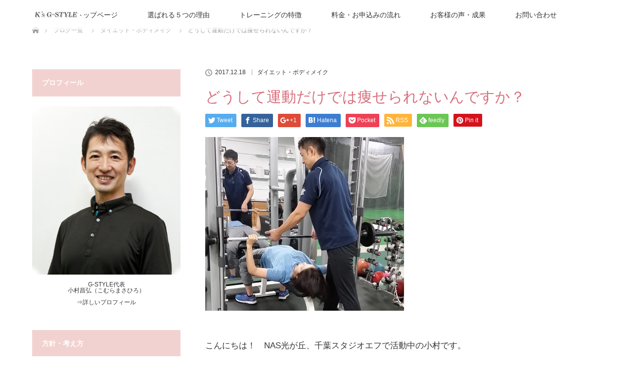

--- FILE ---
content_type: text/html; charset=UTF-8
request_url: https://ks-gstyle.com/%E3%83%80%E3%82%A4%E3%82%A8%E3%83%83%E3%83%88%E3%83%BB%E3%83%9C%E3%83%87%E3%82%A3%E3%83%A1%E3%82%A4%E3%82%AF/156%E3%80%80%E3%81%A9%E3%81%86%E3%81%97%E3%81%A6%E9%81%8B%E5%8B%95%E3%81%A0%E3%81%91%E3%81%A7%E3%81%AF%E7%97%A9%E3%81%9B%E3%82%89%E3%82%8C%E3%81%AA%E3%81%84%E3%82%93%E3%81%A7%E3%81%99%E3%81%8B.html
body_size: 19035
content:
<!DOCTYPE html>
<html class="pc" dir="ltr" lang="ja">
<head>
<meta charset="UTF-8">
<!--[if IE]><meta http-equiv="X-UA-Compatible" content="IE=edge"><![endif]-->
<meta name="viewport" content="width=device-width">

<meta name="description" content="こんにちは！　NAS光が丘、千葉スタジオエフで活動中の小村です。">
<link rel="pingback" href="https://ks-gstyle.com/xmlrpc.php">
	<style>img:is([sizes="auto" i], [sizes^="auto," i]) { contain-intrinsic-size: 3000px 1500px }</style>
	
		<!-- All in One SEO 4.9.3 - aioseo.com -->
		<title>どうして運動だけでは痩せられないんですか？ | 練馬区・光が丘 40代50代のダイエット・ボディメイク専門パーソナルトレーニング</title>
	<meta name="robots" content="max-image-preview:large" />
	<meta name="author" content="komurapt1224"/>
	<link rel="canonical" href="https://ks-gstyle.com/%e3%83%80%e3%82%a4%e3%82%a8%e3%83%83%e3%83%88%e3%83%bb%e3%83%9c%e3%83%87%e3%82%a3%e3%83%a1%e3%82%a4%e3%82%af/156%e3%80%80%e3%81%a9%e3%81%86%e3%81%97%e3%81%a6%e9%81%8b%e5%8b%95%e3%81%a0%e3%81%91%e3%81%a7%e3%81%af%e7%97%a9%e3%81%9b%e3%82%89%e3%82%8c%e3%81%aa%e3%81%84%e3%82%93%e3%81%a7%e3%81%99%e3%81%8b.html" />
	<meta name="generator" content="All in One SEO (AIOSEO) 4.9.3" />
		<script type="application/ld+json" class="aioseo-schema">
			{"@context":"https:\/\/schema.org","@graph":[{"@type":"Article","@id":"https:\/\/ks-gstyle.com\/%e3%83%80%e3%82%a4%e3%82%a8%e3%83%83%e3%83%88%e3%83%bb%e3%83%9c%e3%83%87%e3%82%a3%e3%83%a1%e3%82%a4%e3%82%af\/156%e3%80%80%e3%81%a9%e3%81%86%e3%81%97%e3%81%a6%e9%81%8b%e5%8b%95%e3%81%a0%e3%81%91%e3%81%a7%e3%81%af%e7%97%a9%e3%81%9b%e3%82%89%e3%82%8c%e3%81%aa%e3%81%84%e3%82%93%e3%81%a7%e3%81%99%e3%81%8b.html#article","name":"\u3069\u3046\u3057\u3066\u904b\u52d5\u3060\u3051\u3067\u306f\u75e9\u305b\u3089\u308c\u306a\u3044\u3093\u3067\u3059\u304b\uff1f | \u7df4\u99ac\u533a\u30fb\u5149\u304c\u4e18 40\u4ee350\u4ee3\u306e\u30c0\u30a4\u30a8\u30c3\u30c8\u30fb\u30dc\u30c7\u30a3\u30e1\u30a4\u30af\u5c02\u9580\u30d1\u30fc\u30bd\u30ca\u30eb\u30c8\u30ec\u30fc\u30cb\u30f3\u30b0","headline":"\u3069\u3046\u3057\u3066\u904b\u52d5\u3060\u3051\u3067\u306f\u75e9\u305b\u3089\u308c\u306a\u3044\u3093\u3067\u3059\u304b\uff1f","author":{"@id":"https:\/\/ks-gstyle.com\/author\/komurapt1224#author"},"publisher":{"@id":"https:\/\/ks-gstyle.com\/#person"},"image":{"@type":"ImageObject","url":"https:\/\/ks-gstyle.com\/wp-content\/uploads\/2017\/06\/\u30c8\u30ec\u30fc\u30cb\u30f3\u30b0\u6d41\u308c.jpg","width":1000,"height":873},"datePublished":"2017-12-18T21:47:12+09:00","dateModified":"2021-05-23T10:10:18+09:00","inLanguage":"ja","mainEntityOfPage":{"@id":"https:\/\/ks-gstyle.com\/%e3%83%80%e3%82%a4%e3%82%a8%e3%83%83%e3%83%88%e3%83%bb%e3%83%9c%e3%83%87%e3%82%a3%e3%83%a1%e3%82%a4%e3%82%af\/156%e3%80%80%e3%81%a9%e3%81%86%e3%81%97%e3%81%a6%e9%81%8b%e5%8b%95%e3%81%a0%e3%81%91%e3%81%a7%e3%81%af%e7%97%a9%e3%81%9b%e3%82%89%e3%82%8c%e3%81%aa%e3%81%84%e3%82%93%e3%81%a7%e3%81%99%e3%81%8b.html#webpage"},"isPartOf":{"@id":"https:\/\/ks-gstyle.com\/%e3%83%80%e3%82%a4%e3%82%a8%e3%83%83%e3%83%88%e3%83%bb%e3%83%9c%e3%83%87%e3%82%a3%e3%83%a1%e3%82%a4%e3%82%af\/156%e3%80%80%e3%81%a9%e3%81%86%e3%81%97%e3%81%a6%e9%81%8b%e5%8b%95%e3%81%a0%e3%81%91%e3%81%a7%e3%81%af%e7%97%a9%e3%81%9b%e3%82%89%e3%82%8c%e3%81%aa%e3%81%84%e3%82%93%e3%81%a7%e3%81%99%e3%81%8b.html#webpage"},"articleSection":"\u30c0\u30a4\u30a8\u30c3\u30c8\u30fb\u30dc\u30c7\u30a3\u30e1\u30a4\u30af"},{"@type":"BreadcrumbList","@id":"https:\/\/ks-gstyle.com\/%e3%83%80%e3%82%a4%e3%82%a8%e3%83%83%e3%83%88%e3%83%bb%e3%83%9c%e3%83%87%e3%82%a3%e3%83%a1%e3%82%a4%e3%82%af\/156%e3%80%80%e3%81%a9%e3%81%86%e3%81%97%e3%81%a6%e9%81%8b%e5%8b%95%e3%81%a0%e3%81%91%e3%81%a7%e3%81%af%e7%97%a9%e3%81%9b%e3%82%89%e3%82%8c%e3%81%aa%e3%81%84%e3%82%93%e3%81%a7%e3%81%99%e3%81%8b.html#breadcrumblist","itemListElement":[{"@type":"ListItem","@id":"https:\/\/ks-gstyle.com#listItem","position":1,"name":"\u30db\u30fc\u30e0","item":"https:\/\/ks-gstyle.com","nextItem":{"@type":"ListItem","@id":"https:\/\/ks-gstyle.com\/category\/%e3%83%80%e3%82%a4%e3%82%a8%e3%83%83%e3%83%88%e3%83%bb%e3%83%9c%e3%83%87%e3%82%a3%e3%83%a1%e3%82%a4%e3%82%af#listItem","name":"\u30c0\u30a4\u30a8\u30c3\u30c8\u30fb\u30dc\u30c7\u30a3\u30e1\u30a4\u30af"}},{"@type":"ListItem","@id":"https:\/\/ks-gstyle.com\/category\/%e3%83%80%e3%82%a4%e3%82%a8%e3%83%83%e3%83%88%e3%83%bb%e3%83%9c%e3%83%87%e3%82%a3%e3%83%a1%e3%82%a4%e3%82%af#listItem","position":2,"name":"\u30c0\u30a4\u30a8\u30c3\u30c8\u30fb\u30dc\u30c7\u30a3\u30e1\u30a4\u30af","item":"https:\/\/ks-gstyle.com\/category\/%e3%83%80%e3%82%a4%e3%82%a8%e3%83%83%e3%83%88%e3%83%bb%e3%83%9c%e3%83%87%e3%82%a3%e3%83%a1%e3%82%a4%e3%82%af","nextItem":{"@type":"ListItem","@id":"https:\/\/ks-gstyle.com\/%e3%83%80%e3%82%a4%e3%82%a8%e3%83%83%e3%83%88%e3%83%bb%e3%83%9c%e3%83%87%e3%82%a3%e3%83%a1%e3%82%a4%e3%82%af\/156%e3%80%80%e3%81%a9%e3%81%86%e3%81%97%e3%81%a6%e9%81%8b%e5%8b%95%e3%81%a0%e3%81%91%e3%81%a7%e3%81%af%e7%97%a9%e3%81%9b%e3%82%89%e3%82%8c%e3%81%aa%e3%81%84%e3%82%93%e3%81%a7%e3%81%99%e3%81%8b.html#listItem","name":"\u3069\u3046\u3057\u3066\u904b\u52d5\u3060\u3051\u3067\u306f\u75e9\u305b\u3089\u308c\u306a\u3044\u3093\u3067\u3059\u304b\uff1f"},"previousItem":{"@type":"ListItem","@id":"https:\/\/ks-gstyle.com#listItem","name":"\u30db\u30fc\u30e0"}},{"@type":"ListItem","@id":"https:\/\/ks-gstyle.com\/%e3%83%80%e3%82%a4%e3%82%a8%e3%83%83%e3%83%88%e3%83%bb%e3%83%9c%e3%83%87%e3%82%a3%e3%83%a1%e3%82%a4%e3%82%af\/156%e3%80%80%e3%81%a9%e3%81%86%e3%81%97%e3%81%a6%e9%81%8b%e5%8b%95%e3%81%a0%e3%81%91%e3%81%a7%e3%81%af%e7%97%a9%e3%81%9b%e3%82%89%e3%82%8c%e3%81%aa%e3%81%84%e3%82%93%e3%81%a7%e3%81%99%e3%81%8b.html#listItem","position":3,"name":"\u3069\u3046\u3057\u3066\u904b\u52d5\u3060\u3051\u3067\u306f\u75e9\u305b\u3089\u308c\u306a\u3044\u3093\u3067\u3059\u304b\uff1f","previousItem":{"@type":"ListItem","@id":"https:\/\/ks-gstyle.com\/category\/%e3%83%80%e3%82%a4%e3%82%a8%e3%83%83%e3%83%88%e3%83%bb%e3%83%9c%e3%83%87%e3%82%a3%e3%83%a1%e3%82%a4%e3%82%af#listItem","name":"\u30c0\u30a4\u30a8\u30c3\u30c8\u30fb\u30dc\u30c7\u30a3\u30e1\u30a4\u30af"}}]},{"@type":"Person","@id":"https:\/\/ks-gstyle.com\/#person","name":"komurapt1224","image":{"@type":"ImageObject","@id":"https:\/\/ks-gstyle.com\/%e3%83%80%e3%82%a4%e3%82%a8%e3%83%83%e3%83%88%e3%83%bb%e3%83%9c%e3%83%87%e3%82%a3%e3%83%a1%e3%82%a4%e3%82%af\/156%e3%80%80%e3%81%a9%e3%81%86%e3%81%97%e3%81%a6%e9%81%8b%e5%8b%95%e3%81%a0%e3%81%91%e3%81%a7%e3%81%af%e7%97%a9%e3%81%9b%e3%82%89%e3%82%8c%e3%81%aa%e3%81%84%e3%82%93%e3%81%a7%e3%81%99%e3%81%8b.html#personImage","url":"https:\/\/secure.gravatar.com\/avatar\/304842472ab16ff8e2ef45f4f3808c1102168a2a6512981b70e9f42e8e7ddf68?s=96&d=mm&r=g","width":96,"height":96,"caption":"komurapt1224"}},{"@type":"Person","@id":"https:\/\/ks-gstyle.com\/author\/komurapt1224#author","url":"https:\/\/ks-gstyle.com\/author\/komurapt1224","name":"komurapt1224","image":{"@type":"ImageObject","@id":"https:\/\/ks-gstyle.com\/%e3%83%80%e3%82%a4%e3%82%a8%e3%83%83%e3%83%88%e3%83%bb%e3%83%9c%e3%83%87%e3%82%a3%e3%83%a1%e3%82%a4%e3%82%af\/156%e3%80%80%e3%81%a9%e3%81%86%e3%81%97%e3%81%a6%e9%81%8b%e5%8b%95%e3%81%a0%e3%81%91%e3%81%a7%e3%81%af%e7%97%a9%e3%81%9b%e3%82%89%e3%82%8c%e3%81%aa%e3%81%84%e3%82%93%e3%81%a7%e3%81%99%e3%81%8b.html#authorImage","url":"https:\/\/secure.gravatar.com\/avatar\/304842472ab16ff8e2ef45f4f3808c1102168a2a6512981b70e9f42e8e7ddf68?s=96&d=mm&r=g","width":96,"height":96,"caption":"komurapt1224"}},{"@type":"WebPage","@id":"https:\/\/ks-gstyle.com\/%e3%83%80%e3%82%a4%e3%82%a8%e3%83%83%e3%83%88%e3%83%bb%e3%83%9c%e3%83%87%e3%82%a3%e3%83%a1%e3%82%a4%e3%82%af\/156%e3%80%80%e3%81%a9%e3%81%86%e3%81%97%e3%81%a6%e9%81%8b%e5%8b%95%e3%81%a0%e3%81%91%e3%81%a7%e3%81%af%e7%97%a9%e3%81%9b%e3%82%89%e3%82%8c%e3%81%aa%e3%81%84%e3%82%93%e3%81%a7%e3%81%99%e3%81%8b.html#webpage","url":"https:\/\/ks-gstyle.com\/%e3%83%80%e3%82%a4%e3%82%a8%e3%83%83%e3%83%88%e3%83%bb%e3%83%9c%e3%83%87%e3%82%a3%e3%83%a1%e3%82%a4%e3%82%af\/156%e3%80%80%e3%81%a9%e3%81%86%e3%81%97%e3%81%a6%e9%81%8b%e5%8b%95%e3%81%a0%e3%81%91%e3%81%a7%e3%81%af%e7%97%a9%e3%81%9b%e3%82%89%e3%82%8c%e3%81%aa%e3%81%84%e3%82%93%e3%81%a7%e3%81%99%e3%81%8b.html","name":"\u3069\u3046\u3057\u3066\u904b\u52d5\u3060\u3051\u3067\u306f\u75e9\u305b\u3089\u308c\u306a\u3044\u3093\u3067\u3059\u304b\uff1f | \u7df4\u99ac\u533a\u30fb\u5149\u304c\u4e18 40\u4ee350\u4ee3\u306e\u30c0\u30a4\u30a8\u30c3\u30c8\u30fb\u30dc\u30c7\u30a3\u30e1\u30a4\u30af\u5c02\u9580\u30d1\u30fc\u30bd\u30ca\u30eb\u30c8\u30ec\u30fc\u30cb\u30f3\u30b0","inLanguage":"ja","isPartOf":{"@id":"https:\/\/ks-gstyle.com\/#website"},"breadcrumb":{"@id":"https:\/\/ks-gstyle.com\/%e3%83%80%e3%82%a4%e3%82%a8%e3%83%83%e3%83%88%e3%83%bb%e3%83%9c%e3%83%87%e3%82%a3%e3%83%a1%e3%82%a4%e3%82%af\/156%e3%80%80%e3%81%a9%e3%81%86%e3%81%97%e3%81%a6%e9%81%8b%e5%8b%95%e3%81%a0%e3%81%91%e3%81%a7%e3%81%af%e7%97%a9%e3%81%9b%e3%82%89%e3%82%8c%e3%81%aa%e3%81%84%e3%82%93%e3%81%a7%e3%81%99%e3%81%8b.html#breadcrumblist"},"author":{"@id":"https:\/\/ks-gstyle.com\/author\/komurapt1224#author"},"creator":{"@id":"https:\/\/ks-gstyle.com\/author\/komurapt1224#author"},"image":{"@type":"ImageObject","url":"https:\/\/ks-gstyle.com\/wp-content\/uploads\/2017\/06\/\u30c8\u30ec\u30fc\u30cb\u30f3\u30b0\u6d41\u308c.jpg","@id":"https:\/\/ks-gstyle.com\/%e3%83%80%e3%82%a4%e3%82%a8%e3%83%83%e3%83%88%e3%83%bb%e3%83%9c%e3%83%87%e3%82%a3%e3%83%a1%e3%82%a4%e3%82%af\/156%e3%80%80%e3%81%a9%e3%81%86%e3%81%97%e3%81%a6%e9%81%8b%e5%8b%95%e3%81%a0%e3%81%91%e3%81%a7%e3%81%af%e7%97%a9%e3%81%9b%e3%82%89%e3%82%8c%e3%81%aa%e3%81%84%e3%82%93%e3%81%a7%e3%81%99%e3%81%8b.html\/#mainImage","width":1000,"height":873},"primaryImageOfPage":{"@id":"https:\/\/ks-gstyle.com\/%e3%83%80%e3%82%a4%e3%82%a8%e3%83%83%e3%83%88%e3%83%bb%e3%83%9c%e3%83%87%e3%82%a3%e3%83%a1%e3%82%a4%e3%82%af\/156%e3%80%80%e3%81%a9%e3%81%86%e3%81%97%e3%81%a6%e9%81%8b%e5%8b%95%e3%81%a0%e3%81%91%e3%81%a7%e3%81%af%e7%97%a9%e3%81%9b%e3%82%89%e3%82%8c%e3%81%aa%e3%81%84%e3%82%93%e3%81%a7%e3%81%99%e3%81%8b.html#mainImage"},"datePublished":"2017-12-18T21:47:12+09:00","dateModified":"2021-05-23T10:10:18+09:00"},{"@type":"WebSite","@id":"https:\/\/ks-gstyle.com\/#website","url":"https:\/\/ks-gstyle.com\/","name":"\u7df4\u99ac\u533a\u30fb\u5149\u304c\u4e18 40\u4ee350\u4ee3\u306e\u30c0\u30a4\u30a8\u30c3\u30c8\u5c02\u9580\u30d1\u30fc\u30bd\u30ca\u30eb\u30c8\u30ec\u30fc\u30cb\u30f3\u30b0","description":"\u7df4\u99ac\u533a\u30fb\u5149\u304c\u4e18 40\u4ee350\u4ee3\u306e \u30c0\u30a4\u30a8\u30c3\u30c8\u30fb\u30dc\u30c7\u30a3\u30e1\u30a4\u30af\u5c02\u9580 \u30d1\u30fc\u30bd\u30ca\u30eb\u30c8\u30ec\u30fc\u30cb\u30f3\u30b0 \u3067\u3059\u3002 40\u4ee3\u30fb50\u4ee3\u306b\u7279\u5316\u3057\u305f\u65b9\u6cd5\u3067\u3001\u3042\u306a\u305f\u3092\u7406\u60f3\u306e\u30dc\u30c7\u30a3\u30e9\u30a4\u30f3\u3078\u3068\u5c0e\u304d\u307e\u3059\u3002","inLanguage":"ja","publisher":{"@id":"https:\/\/ks-gstyle.com\/#person"}}]}
		</script>
		<!-- All in One SEO -->

<link rel="alternate" type="application/rss+xml" title="練馬区・光が丘 40代50代のダイエット・ボディメイク専門パーソナルトレーニング &raquo; フィード" href="https://ks-gstyle.com/feed" />
<link rel="alternate" type="application/rss+xml" title="練馬区・光が丘 40代50代のダイエット・ボディメイク専門パーソナルトレーニング &raquo; コメントフィード" href="https://ks-gstyle.com/comments/feed" />
		<!-- This site uses the Google Analytics by MonsterInsights plugin v9.11.1 - Using Analytics tracking - https://www.monsterinsights.com/ -->
		<!-- Note: MonsterInsights is not currently configured on this site. The site owner needs to authenticate with Google Analytics in the MonsterInsights settings panel. -->
					<!-- No tracking code set -->
				<!-- / Google Analytics by MonsterInsights -->
		<script type="text/javascript">
/* <![CDATA[ */
window._wpemojiSettings = {"baseUrl":"https:\/\/s.w.org\/images\/core\/emoji\/16.0.1\/72x72\/","ext":".png","svgUrl":"https:\/\/s.w.org\/images\/core\/emoji\/16.0.1\/svg\/","svgExt":".svg","source":{"concatemoji":"https:\/\/ks-gstyle.com\/wp-includes\/js\/wp-emoji-release.min.js?ver=6.8.3"}};
/*! This file is auto-generated */
!function(s,n){var o,i,e;function c(e){try{var t={supportTests:e,timestamp:(new Date).valueOf()};sessionStorage.setItem(o,JSON.stringify(t))}catch(e){}}function p(e,t,n){e.clearRect(0,0,e.canvas.width,e.canvas.height),e.fillText(t,0,0);var t=new Uint32Array(e.getImageData(0,0,e.canvas.width,e.canvas.height).data),a=(e.clearRect(0,0,e.canvas.width,e.canvas.height),e.fillText(n,0,0),new Uint32Array(e.getImageData(0,0,e.canvas.width,e.canvas.height).data));return t.every(function(e,t){return e===a[t]})}function u(e,t){e.clearRect(0,0,e.canvas.width,e.canvas.height),e.fillText(t,0,0);for(var n=e.getImageData(16,16,1,1),a=0;a<n.data.length;a++)if(0!==n.data[a])return!1;return!0}function f(e,t,n,a){switch(t){case"flag":return n(e,"\ud83c\udff3\ufe0f\u200d\u26a7\ufe0f","\ud83c\udff3\ufe0f\u200b\u26a7\ufe0f")?!1:!n(e,"\ud83c\udde8\ud83c\uddf6","\ud83c\udde8\u200b\ud83c\uddf6")&&!n(e,"\ud83c\udff4\udb40\udc67\udb40\udc62\udb40\udc65\udb40\udc6e\udb40\udc67\udb40\udc7f","\ud83c\udff4\u200b\udb40\udc67\u200b\udb40\udc62\u200b\udb40\udc65\u200b\udb40\udc6e\u200b\udb40\udc67\u200b\udb40\udc7f");case"emoji":return!a(e,"\ud83e\udedf")}return!1}function g(e,t,n,a){var r="undefined"!=typeof WorkerGlobalScope&&self instanceof WorkerGlobalScope?new OffscreenCanvas(300,150):s.createElement("canvas"),o=r.getContext("2d",{willReadFrequently:!0}),i=(o.textBaseline="top",o.font="600 32px Arial",{});return e.forEach(function(e){i[e]=t(o,e,n,a)}),i}function t(e){var t=s.createElement("script");t.src=e,t.defer=!0,s.head.appendChild(t)}"undefined"!=typeof Promise&&(o="wpEmojiSettingsSupports",i=["flag","emoji"],n.supports={everything:!0,everythingExceptFlag:!0},e=new Promise(function(e){s.addEventListener("DOMContentLoaded",e,{once:!0})}),new Promise(function(t){var n=function(){try{var e=JSON.parse(sessionStorage.getItem(o));if("object"==typeof e&&"number"==typeof e.timestamp&&(new Date).valueOf()<e.timestamp+604800&&"object"==typeof e.supportTests)return e.supportTests}catch(e){}return null}();if(!n){if("undefined"!=typeof Worker&&"undefined"!=typeof OffscreenCanvas&&"undefined"!=typeof URL&&URL.createObjectURL&&"undefined"!=typeof Blob)try{var e="postMessage("+g.toString()+"("+[JSON.stringify(i),f.toString(),p.toString(),u.toString()].join(",")+"));",a=new Blob([e],{type:"text/javascript"}),r=new Worker(URL.createObjectURL(a),{name:"wpTestEmojiSupports"});return void(r.onmessage=function(e){c(n=e.data),r.terminate(),t(n)})}catch(e){}c(n=g(i,f,p,u))}t(n)}).then(function(e){for(var t in e)n.supports[t]=e[t],n.supports.everything=n.supports.everything&&n.supports[t],"flag"!==t&&(n.supports.everythingExceptFlag=n.supports.everythingExceptFlag&&n.supports[t]);n.supports.everythingExceptFlag=n.supports.everythingExceptFlag&&!n.supports.flag,n.DOMReady=!1,n.readyCallback=function(){n.DOMReady=!0}}).then(function(){return e}).then(function(){var e;n.supports.everything||(n.readyCallback(),(e=n.source||{}).concatemoji?t(e.concatemoji):e.wpemoji&&e.twemoji&&(t(e.twemoji),t(e.wpemoji)))}))}((window,document),window._wpemojiSettings);
/* ]]> */
</script>
<link rel='stylesheet' id='style-css' href='https://ks-gstyle.com/wp-content/themes/lotus_tcd039/style.css?ver=2.1.3' type='text/css' media='all' />
<style id='wp-emoji-styles-inline-css' type='text/css'>

	img.wp-smiley, img.emoji {
		display: inline !important;
		border: none !important;
		box-shadow: none !important;
		height: 1em !important;
		width: 1em !important;
		margin: 0 0.07em !important;
		vertical-align: -0.1em !important;
		background: none !important;
		padding: 0 !important;
	}
</style>
<link rel='stylesheet' id='wp-block-library-css' href='https://ks-gstyle.com/wp-includes/css/dist/block-library/style.min.css?ver=6.8.3' type='text/css' media='all' />
<style id='classic-theme-styles-inline-css' type='text/css'>
/*! This file is auto-generated */
.wp-block-button__link{color:#fff;background-color:#32373c;border-radius:9999px;box-shadow:none;text-decoration:none;padding:calc(.667em + 2px) calc(1.333em + 2px);font-size:1.125em}.wp-block-file__button{background:#32373c;color:#fff;text-decoration:none}
</style>
<link rel='stylesheet' id='aioseo/css/src/vue/standalone/blocks/table-of-contents/global.scss-css' href='https://ks-gstyle.com/wp-content/plugins/all-in-one-seo-pack/dist/Lite/assets/css/table-of-contents/global.e90f6d47.css?ver=4.9.3' type='text/css' media='all' />
<style id='global-styles-inline-css' type='text/css'>
:root{--wp--preset--aspect-ratio--square: 1;--wp--preset--aspect-ratio--4-3: 4/3;--wp--preset--aspect-ratio--3-4: 3/4;--wp--preset--aspect-ratio--3-2: 3/2;--wp--preset--aspect-ratio--2-3: 2/3;--wp--preset--aspect-ratio--16-9: 16/9;--wp--preset--aspect-ratio--9-16: 9/16;--wp--preset--color--black: #000000;--wp--preset--color--cyan-bluish-gray: #abb8c3;--wp--preset--color--white: #ffffff;--wp--preset--color--pale-pink: #f78da7;--wp--preset--color--vivid-red: #cf2e2e;--wp--preset--color--luminous-vivid-orange: #ff6900;--wp--preset--color--luminous-vivid-amber: #fcb900;--wp--preset--color--light-green-cyan: #7bdcb5;--wp--preset--color--vivid-green-cyan: #00d084;--wp--preset--color--pale-cyan-blue: #8ed1fc;--wp--preset--color--vivid-cyan-blue: #0693e3;--wp--preset--color--vivid-purple: #9b51e0;--wp--preset--gradient--vivid-cyan-blue-to-vivid-purple: linear-gradient(135deg,rgba(6,147,227,1) 0%,rgb(155,81,224) 100%);--wp--preset--gradient--light-green-cyan-to-vivid-green-cyan: linear-gradient(135deg,rgb(122,220,180) 0%,rgb(0,208,130) 100%);--wp--preset--gradient--luminous-vivid-amber-to-luminous-vivid-orange: linear-gradient(135deg,rgba(252,185,0,1) 0%,rgba(255,105,0,1) 100%);--wp--preset--gradient--luminous-vivid-orange-to-vivid-red: linear-gradient(135deg,rgba(255,105,0,1) 0%,rgb(207,46,46) 100%);--wp--preset--gradient--very-light-gray-to-cyan-bluish-gray: linear-gradient(135deg,rgb(238,238,238) 0%,rgb(169,184,195) 100%);--wp--preset--gradient--cool-to-warm-spectrum: linear-gradient(135deg,rgb(74,234,220) 0%,rgb(151,120,209) 20%,rgb(207,42,186) 40%,rgb(238,44,130) 60%,rgb(251,105,98) 80%,rgb(254,248,76) 100%);--wp--preset--gradient--blush-light-purple: linear-gradient(135deg,rgb(255,206,236) 0%,rgb(152,150,240) 100%);--wp--preset--gradient--blush-bordeaux: linear-gradient(135deg,rgb(254,205,165) 0%,rgb(254,45,45) 50%,rgb(107,0,62) 100%);--wp--preset--gradient--luminous-dusk: linear-gradient(135deg,rgb(255,203,112) 0%,rgb(199,81,192) 50%,rgb(65,88,208) 100%);--wp--preset--gradient--pale-ocean: linear-gradient(135deg,rgb(255,245,203) 0%,rgb(182,227,212) 50%,rgb(51,167,181) 100%);--wp--preset--gradient--electric-grass: linear-gradient(135deg,rgb(202,248,128) 0%,rgb(113,206,126) 100%);--wp--preset--gradient--midnight: linear-gradient(135deg,rgb(2,3,129) 0%,rgb(40,116,252) 100%);--wp--preset--font-size--small: 13px;--wp--preset--font-size--medium: 20px;--wp--preset--font-size--large: 36px;--wp--preset--font-size--x-large: 42px;--wp--preset--spacing--20: 0.44rem;--wp--preset--spacing--30: 0.67rem;--wp--preset--spacing--40: 1rem;--wp--preset--spacing--50: 1.5rem;--wp--preset--spacing--60: 2.25rem;--wp--preset--spacing--70: 3.38rem;--wp--preset--spacing--80: 5.06rem;--wp--preset--shadow--natural: 6px 6px 9px rgba(0, 0, 0, 0.2);--wp--preset--shadow--deep: 12px 12px 50px rgba(0, 0, 0, 0.4);--wp--preset--shadow--sharp: 6px 6px 0px rgba(0, 0, 0, 0.2);--wp--preset--shadow--outlined: 6px 6px 0px -3px rgba(255, 255, 255, 1), 6px 6px rgba(0, 0, 0, 1);--wp--preset--shadow--crisp: 6px 6px 0px rgba(0, 0, 0, 1);}:where(.is-layout-flex){gap: 0.5em;}:where(.is-layout-grid){gap: 0.5em;}body .is-layout-flex{display: flex;}.is-layout-flex{flex-wrap: wrap;align-items: center;}.is-layout-flex > :is(*, div){margin: 0;}body .is-layout-grid{display: grid;}.is-layout-grid > :is(*, div){margin: 0;}:where(.wp-block-columns.is-layout-flex){gap: 2em;}:where(.wp-block-columns.is-layout-grid){gap: 2em;}:where(.wp-block-post-template.is-layout-flex){gap: 1.25em;}:where(.wp-block-post-template.is-layout-grid){gap: 1.25em;}.has-black-color{color: var(--wp--preset--color--black) !important;}.has-cyan-bluish-gray-color{color: var(--wp--preset--color--cyan-bluish-gray) !important;}.has-white-color{color: var(--wp--preset--color--white) !important;}.has-pale-pink-color{color: var(--wp--preset--color--pale-pink) !important;}.has-vivid-red-color{color: var(--wp--preset--color--vivid-red) !important;}.has-luminous-vivid-orange-color{color: var(--wp--preset--color--luminous-vivid-orange) !important;}.has-luminous-vivid-amber-color{color: var(--wp--preset--color--luminous-vivid-amber) !important;}.has-light-green-cyan-color{color: var(--wp--preset--color--light-green-cyan) !important;}.has-vivid-green-cyan-color{color: var(--wp--preset--color--vivid-green-cyan) !important;}.has-pale-cyan-blue-color{color: var(--wp--preset--color--pale-cyan-blue) !important;}.has-vivid-cyan-blue-color{color: var(--wp--preset--color--vivid-cyan-blue) !important;}.has-vivid-purple-color{color: var(--wp--preset--color--vivid-purple) !important;}.has-black-background-color{background-color: var(--wp--preset--color--black) !important;}.has-cyan-bluish-gray-background-color{background-color: var(--wp--preset--color--cyan-bluish-gray) !important;}.has-white-background-color{background-color: var(--wp--preset--color--white) !important;}.has-pale-pink-background-color{background-color: var(--wp--preset--color--pale-pink) !important;}.has-vivid-red-background-color{background-color: var(--wp--preset--color--vivid-red) !important;}.has-luminous-vivid-orange-background-color{background-color: var(--wp--preset--color--luminous-vivid-orange) !important;}.has-luminous-vivid-amber-background-color{background-color: var(--wp--preset--color--luminous-vivid-amber) !important;}.has-light-green-cyan-background-color{background-color: var(--wp--preset--color--light-green-cyan) !important;}.has-vivid-green-cyan-background-color{background-color: var(--wp--preset--color--vivid-green-cyan) !important;}.has-pale-cyan-blue-background-color{background-color: var(--wp--preset--color--pale-cyan-blue) !important;}.has-vivid-cyan-blue-background-color{background-color: var(--wp--preset--color--vivid-cyan-blue) !important;}.has-vivid-purple-background-color{background-color: var(--wp--preset--color--vivid-purple) !important;}.has-black-border-color{border-color: var(--wp--preset--color--black) !important;}.has-cyan-bluish-gray-border-color{border-color: var(--wp--preset--color--cyan-bluish-gray) !important;}.has-white-border-color{border-color: var(--wp--preset--color--white) !important;}.has-pale-pink-border-color{border-color: var(--wp--preset--color--pale-pink) !important;}.has-vivid-red-border-color{border-color: var(--wp--preset--color--vivid-red) !important;}.has-luminous-vivid-orange-border-color{border-color: var(--wp--preset--color--luminous-vivid-orange) !important;}.has-luminous-vivid-amber-border-color{border-color: var(--wp--preset--color--luminous-vivid-amber) !important;}.has-light-green-cyan-border-color{border-color: var(--wp--preset--color--light-green-cyan) !important;}.has-vivid-green-cyan-border-color{border-color: var(--wp--preset--color--vivid-green-cyan) !important;}.has-pale-cyan-blue-border-color{border-color: var(--wp--preset--color--pale-cyan-blue) !important;}.has-vivid-cyan-blue-border-color{border-color: var(--wp--preset--color--vivid-cyan-blue) !important;}.has-vivid-purple-border-color{border-color: var(--wp--preset--color--vivid-purple) !important;}.has-vivid-cyan-blue-to-vivid-purple-gradient-background{background: var(--wp--preset--gradient--vivid-cyan-blue-to-vivid-purple) !important;}.has-light-green-cyan-to-vivid-green-cyan-gradient-background{background: var(--wp--preset--gradient--light-green-cyan-to-vivid-green-cyan) !important;}.has-luminous-vivid-amber-to-luminous-vivid-orange-gradient-background{background: var(--wp--preset--gradient--luminous-vivid-amber-to-luminous-vivid-orange) !important;}.has-luminous-vivid-orange-to-vivid-red-gradient-background{background: var(--wp--preset--gradient--luminous-vivid-orange-to-vivid-red) !important;}.has-very-light-gray-to-cyan-bluish-gray-gradient-background{background: var(--wp--preset--gradient--very-light-gray-to-cyan-bluish-gray) !important;}.has-cool-to-warm-spectrum-gradient-background{background: var(--wp--preset--gradient--cool-to-warm-spectrum) !important;}.has-blush-light-purple-gradient-background{background: var(--wp--preset--gradient--blush-light-purple) !important;}.has-blush-bordeaux-gradient-background{background: var(--wp--preset--gradient--blush-bordeaux) !important;}.has-luminous-dusk-gradient-background{background: var(--wp--preset--gradient--luminous-dusk) !important;}.has-pale-ocean-gradient-background{background: var(--wp--preset--gradient--pale-ocean) !important;}.has-electric-grass-gradient-background{background: var(--wp--preset--gradient--electric-grass) !important;}.has-midnight-gradient-background{background: var(--wp--preset--gradient--midnight) !important;}.has-small-font-size{font-size: var(--wp--preset--font-size--small) !important;}.has-medium-font-size{font-size: var(--wp--preset--font-size--medium) !important;}.has-large-font-size{font-size: var(--wp--preset--font-size--large) !important;}.has-x-large-font-size{font-size: var(--wp--preset--font-size--x-large) !important;}
:where(.wp-block-post-template.is-layout-flex){gap: 1.25em;}:where(.wp-block-post-template.is-layout-grid){gap: 1.25em;}
:where(.wp-block-columns.is-layout-flex){gap: 2em;}:where(.wp-block-columns.is-layout-grid){gap: 2em;}
:root :where(.wp-block-pullquote){font-size: 1.5em;line-height: 1.6;}
</style>
<link rel='stylesheet' id='contact-form-7-css' href='https://ks-gstyle.com/wp-content/plugins/contact-form-7/includes/css/styles.css?ver=6.1.4' type='text/css' media='all' />
<link rel='stylesheet' id='toc-screen-css' href='https://ks-gstyle.com/wp-content/plugins/table-of-contents-plus/screen.min.css?ver=2411.1' type='text/css' media='all' />
<script type="text/javascript" src="https://ks-gstyle.com/wp-includes/js/jquery/jquery.min.js?ver=3.7.1" id="jquery-core-js"></script>
<script type="text/javascript" src="https://ks-gstyle.com/wp-includes/js/jquery/jquery-migrate.min.js?ver=3.4.1" id="jquery-migrate-js"></script>
<link rel="https://api.w.org/" href="https://ks-gstyle.com/wp-json/" /><link rel="alternate" title="JSON" type="application/json" href="https://ks-gstyle.com/wp-json/wp/v2/posts/2216" /><link rel='shortlink' href='https://ks-gstyle.com/?p=2216' />
<link rel="alternate" title="oEmbed (JSON)" type="application/json+oembed" href="https://ks-gstyle.com/wp-json/oembed/1.0/embed?url=https%3A%2F%2Fks-gstyle.com%2F%25e3%2583%2580%25e3%2582%25a4%25e3%2582%25a8%25e3%2583%2583%25e3%2583%2588%25e3%2583%25bb%25e3%2583%259c%25e3%2583%2587%25e3%2582%25a3%25e3%2583%25a1%25e3%2582%25a4%25e3%2582%25af%2F156%25e3%2580%2580%25e3%2581%25a9%25e3%2581%2586%25e3%2581%2597%25e3%2581%25a6%25e9%2581%258b%25e5%258b%2595%25e3%2581%25a0%25e3%2581%2591%25e3%2581%25a7%25e3%2581%25af%25e7%2597%25a9%25e3%2581%259b%25e3%2582%2589%25e3%2582%258c%25e3%2581%25aa%25e3%2581%2584%25e3%2582%2593%25e3%2581%25a7%25e3%2581%2599%25e3%2581%258b.html" />
<link rel="alternate" title="oEmbed (XML)" type="text/xml+oembed" href="https://ks-gstyle.com/wp-json/oembed/1.0/embed?url=https%3A%2F%2Fks-gstyle.com%2F%25e3%2583%2580%25e3%2582%25a4%25e3%2582%25a8%25e3%2583%2583%25e3%2583%2588%25e3%2583%25bb%25e3%2583%259c%25e3%2583%2587%25e3%2582%25a3%25e3%2583%25a1%25e3%2582%25a4%25e3%2582%25af%2F156%25e3%2580%2580%25e3%2581%25a9%25e3%2581%2586%25e3%2581%2597%25e3%2581%25a6%25e9%2581%258b%25e5%258b%2595%25e3%2581%25a0%25e3%2581%2591%25e3%2581%25a7%25e3%2581%25af%25e7%2597%25a9%25e3%2581%259b%25e3%2582%2589%25e3%2582%258c%25e3%2581%25aa%25e3%2581%2584%25e3%2582%2593%25e3%2581%25a7%25e3%2581%2599%25e3%2581%258b.html&#038;format=xml" />
<!-- Facebook Pixel Code -->
<script>
  !function(f,b,e,v,n,t,s)
  {if(f.fbq)return;n=f.fbq=function(){n.callMethod?
  n.callMethod.apply(n,arguments):n.queue.push(arguments)};
  if(!f._fbq)f._fbq=n;n.push=n;n.loaded=!0;n.version='2.0';
  n.queue=[];t=b.createElement(e);t.async=!0;
  t.src=v;s=b.getElementsByTagName(e)[0];
  s.parentNode.insertBefore(t,s)}(window, document,'script',
  'https://connect.facebook.net/en_US/fbevents.js');
  fbq('init', '2283142015281649');
  fbq('track', 'PageView');
</script>
<noscript><img height="1" width="1" style="display:none"
  src="https://www.facebook.com/tr?id=2283142015281649&ev=PageView&noscript=1"
/></noscript>
<!-- End Facebook Pixel Code -->

<!-- Global site tag (gtag.js) - Google Analytics -->
<script async src="https://www.googletagmanager.com/gtag/js?id=UA-103790591-1"></script>
<script>
  window.dataLayer = window.dataLayer || [];
  function gtag(){dataLayer.push(arguments);}
  gtag('js', new Date());

  gtag('config', 'UA-103790591-1');
</script>
<link rel="stylesheet" media="screen and (max-width:770px)" href="https://ks-gstyle.com/wp-content/themes/lotus_tcd039/responsive.css?ver=2.1.3">
<link rel="stylesheet" href="https://ks-gstyle.com/wp-content/themes/lotus_tcd039/css/footer-bar.css?ver=2.1.3">

<script src="https://ks-gstyle.com/wp-content/themes/lotus_tcd039/js/jquery.easing.1.3.js?ver=2.1.3"></script>
<script src="https://ks-gstyle.com/wp-content/themes/lotus_tcd039/js/jscript.js?ver=2.1.3"></script>
<script src="https://ks-gstyle.com/wp-content/themes/lotus_tcd039/js/functions.js?ver=2.1.3"></script>
<script src="https://ks-gstyle.com/wp-content/themes/lotus_tcd039/js/comment.js?ver=2.1.3"></script>
<script src="https://ks-gstyle.com/wp-content/themes/lotus_tcd039/js/header_fix.js?ver=2.1.3"></script>

<style type="text/css">
body, input, textarea { font-family: Verdana, "ヒラギノ角ゴ ProN W3", "Hiragino Kaku Gothic ProN", "メイリオ", Meiryo, sans-serif; }
.rich_font { font-weight:500; font-family: "Times New Roman" , "游明朝" , "Yu Mincho" , "游明朝体" , "YuMincho" , "ヒラギノ明朝 Pro W3" , "Hiragino Mincho Pro" , "HiraMinProN-W3" , "HGS明朝E" , "ＭＳ Ｐ明朝" , "MS PMincho" , serif; }

body { font-size:17px; }

.pc #header .logo { font-size:21px; }
.mobile #header .logo { font-size:18px; }
.pc #header .desc { font-size:12px; }
#footer_logo .logo { font-size:40px; }
#footer_logo .desc { font-size:12px; }
.pc #header #logo_text_fixed .logo { font-size:21px; }

.index_box_list .image img, #index_blog_list li .image img, #related_post li a.image img, .styled_post_list1 .image img, #recent_news .image img{
  -webkit-transition: all 0.35s ease-in-out; -moz-transition: all 0.35s ease-in-out; transition: all 0.35s ease-in-out;
  -webkit-transform: scale(1); -moz-transform: scale(1); -ms-transform: scale(1); -o-transform: scale(1); transform: scale(1);
  -webkit-backface-visibility:hidden; backface-visibility:hidden;
}
.index_box_list .image a:hover img, #index_blog_list li .image:hover img, #related_post li a.image:hover img, .styled_post_list1 .image:hover img, #recent_news .image:hover img{
 -webkit-transform: scale(1.2); -moz-transform: scale(1.2); -ms-transform: scale(1.2); -o-transform: scale(1.2); transform: scale(1.2);
}

.pc .home #header_top{ background:rgba(255,255,255,1) }
.pc .home #global_menu{ background:rgba(255,255,255,0.7) }
.pc .header_fix #header{ background:rgba(255,255,255,1) }
	.pc .not_home #header{ background:rgba(255,255,255,0.7) }
.pc .not_home.header_fix2 #header{ background:rgba(255,255,255,1) }
.pc #global_menu > ul > li > a{ color:#333333; }

.pc #index_content2 .catchphrase .headline { font-size:30px; }
.pc #index_content2 .catchphrase .desc { font-size:18px; }

#post_title { font-size:30px; }
.post_content { font-size:17px; }
#left_col{float: right;}
#side_col{float: left;}

a:hover, #comment_header ul li a:hover, .pc #global_menu > ul > li.active > a, .pc #global_menu li.current-menu-item > a, .pc #global_menu > ul > li > a:hover, #header_logo .logo a:hover, #bread_crumb li.home a:hover:before, #bread_crumb li a:hover,
 .footer_menu li:first-child a, .footer_menu li:only-child a, #previous_next_post a:hover, .color_headline
  { color:#D86F7C; }

.pc #global_menu ul ul a, #return_top a, .next_page_link a:hover, .page_navi a:hover, .collapse_category_list li a:hover .count, .index_archive_link a:hover, .slick-arrow:hover, #header_logo_index .link:hover,
 #previous_next_page a:hover, .page_navi p.back a:hover, .collapse_category_list li a:hover .count, .mobile #global_menu li a:hover,
  #wp-calendar td a:hover, #wp-calendar #prev a:hover, #wp-calendar #next a:hover, .widget_search #search-btn input:hover, .widget_search #searchsubmit:hover, .side_widget.google_search #searchsubmit:hover,
   #submit_comment:hover, #comment_header ul li a:hover, #comment_header ul li.comment_switch_active a, #comment_header #comment_closed p, #post_pagination a:hover, #post_pagination p, a.menu_button:hover, .mobile .footer_menu a:hover, .mobile #footer_menu_bottom li a:hover
    { background-color:#D86F7C; }

.pc #global_menu ul ul a:hover, #return_top a:hover
 { background-color:#BD5E68; }

.side_headline, #footer_address, #recent_news .headline, .page_navi span.current
 { background-color:#F2D2D0; }

#index_content1_top
 { background-color:#F1D2D0; }

#comment_textarea textarea:focus, #guest_info input:focus, #comment_header ul li a:hover, #comment_header ul li.comment_switch_active a, #comment_header #comment_closed p
 { border-color:#D86F7C; }

#comment_header ul li.comment_switch_active a:after, #comment_header #comment_closed p:after
 { border-color:#D86F7C transparent transparent transparent; }

.collapse_category_list li a:before
 { border-color: transparent transparent transparent #D86F7C; }


  #site_loader_spinner { border:4px solid rgba(216,111,124,0.2); border-top-color:#D86F7C; }


</style>


<script type="text/javascript">
jQuery(document).ready(function($){
  $('a').not('a[href^="#"], a[href^="tel"], [href^="javascript:void(0);"], a[target="_blank"]').click(function(){
    var pass = $(this).attr("href");
    $('body').fadeOut();
    setTimeout(function(){
      location.href = pass;
    },300);
    return false;
  });
});
</script>


<style type="text/css"></style><noscript><style>.lazyload[data-src]{display:none !important;}</style></noscript><style>.lazyload{background-image:none !important;}.lazyload:before{background-image:none !important;}</style>		<style type="text/css" id="wp-custom-css">
			iframe { width : 100% ; }

.grecaptcha-badge {
    visibility:hidden;
}		</style>
		</head>
<body id="body" class="wp-singular post-template-default single single-post postid-2216 single-format-standard wp-theme-lotus_tcd039 mobile_header_fix not_home fix_top">

<div id="site_loader_overlay">
 <div id="site_loader_spinner"></div>
</div>

 <div id="header">
  <div id="header_top">
   <div id="header_logo">
    <div id="logo_image">
 <h1 class="logo">
  <a href="https://ks-gstyle.com/" title="練馬区・光が丘 40代50代のダイエット・ボディメイク専門パーソナルトレーニング" data-label="練馬区・光が丘 40代50代のダイエット・ボディメイク専門パーソナルトレーニング"><img class="h_logo lazyload" src="[data-uri]" alt="練馬区・光が丘 40代50代のダイエット・ボディメイク専門パーソナルトレーニング" title="練馬区・光が丘 40代50代のダイエット・ボディメイク専門パーソナルトレーニング" data-src="https://ks-gstyle.com/wp-content/uploads/2021/01/logo202101-1.jpg?1769876394" decoding="async" data-eio-rwidth="300" data-eio-rheight="120" /><noscript><img class="h_logo" src="https://ks-gstyle.com/wp-content/uploads/2021/01/logo202101-1.jpg?1769876394" alt="練馬区・光が丘 40代50代のダイエット・ボディメイク専門パーソナルトレーニング" title="練馬区・光が丘 40代50代のダイエット・ボディメイク専門パーソナルトレーニング" data-eio="l" /></noscript></a>
 </h1>
</div>
   </div>
  </div><!-- END #header_top -->
    <div id="header_bottom">
   <a href="#" class="menu_button"><span>menu</span></a>
   <div id="logo_image_fixed">
 <p class="logo"><a href="https://ks-gstyle.com/" title="練馬区・光が丘 40代50代のダイエット・ボディメイク専門パーソナルトレーニング"><img class="s_logo lazyload" src="[data-uri]" alt="練馬区・光が丘 40代50代のダイエット・ボディメイク専門パーソナルトレーニング" title="練馬区・光が丘 40代50代のダイエット・ボディメイク専門パーソナルトレーニング" data-src="https://ks-gstyle.com/wp-content/uploads/2020/06/logo3.jpg?1769876394" decoding="async" data-eio-rwidth="97" data-eio-rheight="20" /><noscript><img class="s_logo" src="https://ks-gstyle.com/wp-content/uploads/2020/06/logo3.jpg?1769876394" alt="練馬区・光が丘 40代50代のダイエット・ボディメイク専門パーソナルトレーニング" title="練馬区・光が丘 40代50代のダイエット・ボディメイク専門パーソナルトレーニング" data-eio="l" /></noscript></a></p>
</div>
   <div id="global_menu">
    <ul id="menu-gnavi" class="menu"><li id="menu-item-22" class="menu-item menu-item-type-custom menu-item-object-custom menu-item-home menu-item-22"><a href="http://ks-gstyle.com/">トップページ</a></li>
<li id="menu-item-3854" class="menu-item menu-item-type-post_type menu-item-object-page menu-item-3854"><a href="https://ks-gstyle.com/reason">選ばれる５つの理由</a></li>
<li id="menu-item-4546" class="menu-item menu-item-type-post_type menu-item-object-page menu-item-4546"><a href="https://ks-gstyle.com/%e3%83%88%e3%83%ac%e3%83%bc%e3%83%8b%e3%83%b3%e3%82%b0%e3%81%ae%e7%89%b9%e5%be%b4">トレーニングの特徴</a></li>
<li id="menu-item-4525" class="menu-item menu-item-type-post_type menu-item-object-page menu-item-4525"><a href="https://ks-gstyle.com/%e9%81%b8%e3%81%b9%e3%82%8b3%e3%81%a4%e3%81%ae%e3%82%b8%e3%83%a0%e3%82%b9%e3%82%bf%e3%82%a4%e3%83%ab">料金・お申込みの流れ</a></li>
<li id="menu-item-731" class="menu-item menu-item-type-post_type menu-item-object-page menu-item-731"><a href="https://ks-gstyle.com/voice">お客様の声・成果</a></li>
<li id="menu-item-26" class="menu-item menu-item-type-post_type menu-item-object-page menu-item-26"><a href="https://ks-gstyle.com/contact">お問い合わせ</a></li>
</ul>   </div>
  </div><!-- END #header_bottom -->
   </div><!-- END #header -->

    
 <div id="main_contents" class="clearfix">


<div id="bread_crumb">

<ul class="clearfix" itemscope itemtype="http://schema.org/BreadcrumbList">
 <li itemprop="itemListElement" itemscope itemtype="http://schema.org/ListItem" class="home"><a itemprop="item" href="https://ks-gstyle.com/"><span itemprop="name">ホーム</span></a><meta itemprop="position" content="1" /></li>

 <li itemprop="itemListElement" itemscope itemtype="http://schema.org/ListItem"><a itemprop="item" href="https://ks-gstyle.com/blog"><span itemprop="name">ブログ一覧</span></a><meta itemprop="position" content="2" /></li>
 <li itemprop="itemListElement" itemscope itemtype="http://schema.org/ListItem">
   <a itemprop="item" href="https://ks-gstyle.com/category/%e3%83%80%e3%82%a4%e3%82%a8%e3%83%83%e3%83%88%e3%83%bb%e3%83%9c%e3%83%87%e3%82%a3%e3%83%a1%e3%82%a4%e3%82%af"><span itemprop="name">ダイエット・ボディメイク</span></a>
     <meta itemprop="position" content="3" /></li>
 <li itemprop="itemListElement" itemscope itemtype="http://schema.org/ListItem" class="last"><span itemprop="name">どうして運動だけでは痩せられないんですか？</span><meta itemprop="position" content="4" /></li>

</ul>
</div>

<div id="main_col" class="clearfix">

<div id="left_col">

 
 <div id="article">

      
  <ul id="post_meta_top" class="clearfix">
   <li class="date"><time class="entry-date updated" datetime="2021-05-23T10:10:18+09:00">2017.12.18</time></li>   <li class="category"><a href="https://ks-gstyle.com/category/%e3%83%80%e3%82%a4%e3%82%a8%e3%83%83%e3%83%88%e3%83%bb%e3%83%9c%e3%83%87%e3%82%a3%e3%83%a1%e3%82%a4%e3%82%af">ダイエット・ボディメイク</a>
</li>  </ul>

  <h2 id="post_title" class="rich_font color_headline">どうして運動だけでは痩せられないんですか？</h2>

    <div class="single_share clearfix" id="single_share_top">
   
<!--Type1-->

<div id="share_top1">

 

<div class="sns">
<ul class="type1 clearfix">
<!--Twitterボタン-->
<li class="twitter">
<a href="http://twitter.com/share?text=%E3%81%A9%E3%81%86%E3%81%97%E3%81%A6%E9%81%8B%E5%8B%95%E3%81%A0%E3%81%91%E3%81%A7%E3%81%AF%E7%97%A9%E3%81%9B%E3%82%89%E3%82%8C%E3%81%AA%E3%81%84%E3%82%93%E3%81%A7%E3%81%99%E3%81%8B%EF%BC%9F&url=https%3A%2F%2Fks-gstyle.com%2F%25e3%2583%2580%25e3%2582%25a4%25e3%2582%25a8%25e3%2583%2583%25e3%2583%2588%25e3%2583%25bb%25e3%2583%259c%25e3%2583%2587%25e3%2582%25a3%25e3%2583%25a1%25e3%2582%25a4%25e3%2582%25af%2F156%25e3%2580%2580%25e3%2581%25a9%25e3%2581%2586%25e3%2581%2597%25e3%2581%25a6%25e9%2581%258b%25e5%258b%2595%25e3%2581%25a0%25e3%2581%2591%25e3%2581%25a7%25e3%2581%25af%25e7%2597%25a9%25e3%2581%259b%25e3%2582%2589%25e3%2582%258c%25e3%2581%25aa%25e3%2581%2584%25e3%2582%2593%25e3%2581%25a7%25e3%2581%2599%25e3%2581%258b.html&via=&tw_p=tweetbutton&related=" onclick="javascript:window.open(this.href, '', 'menubar=no,toolbar=no,resizable=yes,scrollbars=yes,height=400,width=600');return false;"><i class="icon-twitter"></i><span class="ttl">Tweet</span><span class="share-count"></span></a></li>

<!--Facebookボタン-->
<li class="facebook">
<a href="//www.facebook.com/sharer/sharer.php?u=https://ks-gstyle.com/%e3%83%80%e3%82%a4%e3%82%a8%e3%83%83%e3%83%88%e3%83%bb%e3%83%9c%e3%83%87%e3%82%a3%e3%83%a1%e3%82%a4%e3%82%af/156%e3%80%80%e3%81%a9%e3%81%86%e3%81%97%e3%81%a6%e9%81%8b%e5%8b%95%e3%81%a0%e3%81%91%e3%81%a7%e3%81%af%e7%97%a9%e3%81%9b%e3%82%89%e3%82%8c%e3%81%aa%e3%81%84%e3%82%93%e3%81%a7%e3%81%99%e3%81%8b.html&amp;t=%E3%81%A9%E3%81%86%E3%81%97%E3%81%A6%E9%81%8B%E5%8B%95%E3%81%A0%E3%81%91%E3%81%A7%E3%81%AF%E7%97%A9%E3%81%9B%E3%82%89%E3%82%8C%E3%81%AA%E3%81%84%E3%82%93%E3%81%A7%E3%81%99%E3%81%8B%EF%BC%9F" class="facebook-btn-icon-link" target="blank" rel="nofollow"><i class="icon-facebook"></i><span class="ttl">Share</span><span class="share-count"></span></a></li>

<!--Google+ボタン-->
<li class="googleplus">
<a href="https://plus.google.com/share?url=https%3A%2F%2Fks-gstyle.com%2F%25e3%2583%2580%25e3%2582%25a4%25e3%2582%25a8%25e3%2583%2583%25e3%2583%2588%25e3%2583%25bb%25e3%2583%259c%25e3%2583%2587%25e3%2582%25a3%25e3%2583%25a1%25e3%2582%25a4%25e3%2582%25af%2F156%25e3%2580%2580%25e3%2581%25a9%25e3%2581%2586%25e3%2581%2597%25e3%2581%25a6%25e9%2581%258b%25e5%258b%2595%25e3%2581%25a0%25e3%2581%2591%25e3%2581%25a7%25e3%2581%25af%25e7%2597%25a9%25e3%2581%259b%25e3%2582%2589%25e3%2582%258c%25e3%2581%25aa%25e3%2581%2584%25e3%2582%2593%25e3%2581%25a7%25e3%2581%2599%25e3%2581%258b.html" onclick="javascript:window.open(this.href, '', 'menubar=no,toolbar=no,resizable=yes,scrollbars=yes,height=600,width=500');return false;"><i class="icon-google-plus"></i><span class="ttl">+1</span><span class="share-count"></span></a></li>

<!--Hatebuボタン-->
<li class="hatebu">
<a href="http://b.hatena.ne.jp/add?mode=confirm&url=https%3A%2F%2Fks-gstyle.com%2F%25e3%2583%2580%25e3%2582%25a4%25e3%2582%25a8%25e3%2583%2583%25e3%2583%2588%25e3%2583%25bb%25e3%2583%259c%25e3%2583%2587%25e3%2582%25a3%25e3%2583%25a1%25e3%2582%25a4%25e3%2582%25af%2F156%25e3%2580%2580%25e3%2581%25a9%25e3%2581%2586%25e3%2581%2597%25e3%2581%25a6%25e9%2581%258b%25e5%258b%2595%25e3%2581%25a0%25e3%2581%2591%25e3%2581%25a7%25e3%2581%25af%25e7%2597%25a9%25e3%2581%259b%25e3%2582%2589%25e3%2582%258c%25e3%2581%25aa%25e3%2581%2584%25e3%2582%2593%25e3%2581%25a7%25e3%2581%2599%25e3%2581%258b.html" onclick="javascript:window.open(this.href, '', 'menubar=no,toolbar=no,resizable=yes,scrollbars=yes,height=400,width=510');return false;" ><i class="icon-hatebu"></i><span class="ttl">Hatena</span><span class="share-count"></span></a></li>

<!--Pocketボタン-->
<li class="pocket">
<a href="http://getpocket.com/edit?url=https%3A%2F%2Fks-gstyle.com%2F%25e3%2583%2580%25e3%2582%25a4%25e3%2582%25a8%25e3%2583%2583%25e3%2583%2588%25e3%2583%25bb%25e3%2583%259c%25e3%2583%2587%25e3%2582%25a3%25e3%2583%25a1%25e3%2582%25a4%25e3%2582%25af%2F156%25e3%2580%2580%25e3%2581%25a9%25e3%2581%2586%25e3%2581%2597%25e3%2581%25a6%25e9%2581%258b%25e5%258b%2595%25e3%2581%25a0%25e3%2581%2591%25e3%2581%25a7%25e3%2581%25af%25e7%2597%25a9%25e3%2581%259b%25e3%2582%2589%25e3%2582%258c%25e3%2581%25aa%25e3%2581%2584%25e3%2582%2593%25e3%2581%25a7%25e3%2581%2599%25e3%2581%258b.html&title=%E3%81%A9%E3%81%86%E3%81%97%E3%81%A6%E9%81%8B%E5%8B%95%E3%81%A0%E3%81%91%E3%81%A7%E3%81%AF%E7%97%A9%E3%81%9B%E3%82%89%E3%82%8C%E3%81%AA%E3%81%84%E3%82%93%E3%81%A7%E3%81%99%E3%81%8B%EF%BC%9F" target="blank"><i class="icon-pocket"></i><span class="ttl">Pocket</span><span class="share-count"></span></a></li>

<!--RSSボタン-->
<li class="rss">
<a href="https://ks-gstyle.com/?feed=rss2" target="blank"><i class="icon-rss"></i><span class="ttl">RSS</span></a></li>

<!--Feedlyボタン-->
<li class="feedly">
<a href="http://feedly.com/index.html#subscription%2Ffeed%2Fhttp%3A%2F%2F%3ffeed%3drss2" target="blank"><i class="icon-feedly"></i><span class="ttl">feedly</span><span class="share-count"></span></a></li>

<!--Pinterestボタン-->
<li class="pinterest">
<a rel="nofollow" target="_blank" href="https://www.pinterest.com/pin/create/button/?url=https%3A%2F%2Fks-gstyle.com%2F%25e3%2583%2580%25e3%2582%25a4%25e3%2582%25a8%25e3%2583%2583%25e3%2583%2588%25e3%2583%25bb%25e3%2583%259c%25e3%2583%2587%25e3%2582%25a3%25e3%2583%25a1%25e3%2582%25a4%25e3%2582%25af%2F156%25e3%2580%2580%25e3%2581%25a9%25e3%2581%2586%25e3%2581%2597%25e3%2581%25a6%25e9%2581%258b%25e5%258b%2595%25e3%2581%25a0%25e3%2581%2591%25e3%2581%25a7%25e3%2581%25af%25e7%2597%25a9%25e3%2581%259b%25e3%2582%2589%25e3%2582%258c%25e3%2581%25aa%25e3%2581%2584%25e3%2582%2593%25e3%2581%25a7%25e3%2581%2599%25e3%2581%258b.html&media=https://ks-gstyle.com/wp-content/uploads/2017/06/トレーニング流れ.jpg&description=%E3%81%A9%E3%81%86%E3%81%97%E3%81%A6%E9%81%8B%E5%8B%95%E3%81%A0%E3%81%91%E3%81%A7%E3%81%AF%E7%97%A9%E3%81%9B%E3%82%89%E3%82%8C%E3%81%AA%E3%81%84%E3%82%93%E3%81%A7%E3%81%99%E3%81%8B%EF%BC%9F"><i class="icon-pinterest"></i><span class="ttl">Pin&nbsp;it</span></a></li>

</ul>
</div>

</div>


<!--Type2-->

<!--Type3-->

<!--Type4-->

<!--Type5-->
  </div>
  
 <!-- banner2 -->
 
  <div class="post_content clearfix">
   <p><img fetchpriority="high" decoding="async" class="alignnone  wp-image-1470 lazyload" src="[data-uri]" alt="" width="402" height="351"   data-src="https://ks-gstyle.com/wp-content/uploads/2017/06/トレーニング流れ.jpg" data-srcset="https://ks-gstyle.com/wp-content/uploads/2017/06/トレーニング流れ.jpg 1000w, https://ks-gstyle.com/wp-content/uploads/2017/06/トレーニング流れ-300x262.jpg 300w, https://ks-gstyle.com/wp-content/uploads/2017/06/トレーニング流れ-768x670.jpg 768w" data-sizes="auto" data-eio-rwidth="1000" data-eio-rheight="873" /><noscript><img fetchpriority="high" decoding="async" class="alignnone  wp-image-1470" src="https://ks-gstyle.com/wp-content/uploads/2017/06/トレーニング流れ.jpg" alt="" width="402" height="351" srcset="https://ks-gstyle.com/wp-content/uploads/2017/06/トレーニング流れ.jpg 1000w, https://ks-gstyle.com/wp-content/uploads/2017/06/トレーニング流れ-300x262.jpg 300w, https://ks-gstyle.com/wp-content/uploads/2017/06/トレーニング流れ-768x670.jpg 768w" sizes="(max-width: 402px) 100vw, 402px" data-eio="l" /></noscript></p>
<p>こんにちは！　NAS光が丘、千葉スタジオエフで活動中の小村です。</p>
<p>&nbsp;</p>
<p>&nbsp;</p>
<p>「トレーニングをして痩せたい」</p>
<p>&nbsp;</p>
<p>&nbsp;</p>
<p>「トレーニングだけで、どれくらいやせられますか？」</p>
<p>&nbsp;</p>
<p>
この質問もたまにいただきます。</p>
<p>&nbsp;</p>
<p><span id="more-2216"></span></p>
<p>
トレーニングをしている人は、体が変わっていくので、トレーニングすると痩せそうなイメージありますよね？</p>
<p>&nbsp;</p>
<p>&nbsp;</p>
<p>
ところが、筋肉が少なくて脂肪が多い人は、トレーニングそのものには、それほど痩せるカロリー消費は期待できません。</p>
<p>&nbsp;</p>
<p>&nbsp;</p>
<p>&nbsp;</p>
<p>もちろん、やらないよりはいいですが、一般的にイメージされているものより、ずっとカロリー消費が低いです。</p>
<p>&nbsp;</p>
<p>&nbsp;</p>
<p>
ってお話をすると、「トレーニングにお金かけるのもったいない」と思われる方もいるはずです。</p>
<p>&nbsp;</p>
<p>&nbsp;</p>
<p>
では、なぜお金を払ってまでパーソナルトレーニングを受ける人が多いかというと、</p>
<p>&nbsp;</p>
<p><span class="pink_line_narrow">・太りにくくする</span></p>
<p>&nbsp;</p>
<p><span class="pink_line_narrow">・メリハリのあるカラダにする。</span></p>
<p>&nbsp;</p>
<p><span class="pink_line_narrow">・引き締める（もしくは大きくする）</span></p>
<p>&nbsp;</p>
<p>&nbsp;</p>
<p>このように得られるものがとても大きいからです。</p>
<p>&nbsp;</p>
<p>&nbsp;</p>
<p>太りにくい体質になるのは、とてもいいことです。</p>
<p>&nbsp;</p>
<p>&nbsp;</p>
<p>忘年会続きで一時的に太っても、すぐに戻せます。</p>
<p>&nbsp;</p>
<p>
最初、余計な脂肪を落とすのは、ほとんどは食事の改善によるものです。</p>
<p>&nbsp;</p>
<p>&nbsp;</p>
<p>&nbsp;</p>
<p>
<span class="blue_line_narrow">脂肪が落ちるように食事をコントロールし、</span></p>
<p>&nbsp;</p>
<p><span class="blue_line_narrow">筋肉がつきやすい食事の内容にし、</span></p>
<p>&nbsp;</p>
<p><span class="blue_line_narrow">筋トレを継続する。</span></p>
<p>&nbsp;</p>
<p>&nbsp;</p>
<p>&nbsp;</p>
<p>&nbsp;</p>
<p>そうすると、脂肪が減って筋肉が増え、３ヶ月後にはいままでよりも脂肪がつきにくい状態になっています。</p>
<p>&nbsp;</p>
<p>&nbsp;</p>
<p>
もし、食事だけで体重減を行うと、筋肉も一緒に落ちていくので、一時的に体重は減るもの、余計に脂肪がつきやすくなるのです。</p>
<p>&nbsp;</p>
<p>&nbsp;</p>
<p>
<span class="pink_line_narrow">２０１７年１２月で３ヵ月目に入った４０代の女性は、脂肪が約２．５キロ落ちて、筋肉は２キロ増えています。</span></p>
<p>&nbsp;</p>
<p>&nbsp;</p>
<p>正しく食事と筋トレを行えば、女性でもこれだけの筋肉が増やせるんです。</p>
<p>&nbsp;</p>
<p>&nbsp;</p>
<p>これくらいの筋量が増えてくると、筋トレ後にも脂肪が効率よく燃え続けるので、トレーニングによる脂肪燃焼効果もかなり期待できますよ。</p>
     </div>

    <div class="single_share clearfix" id="single_share_bottom">
   
<!--Type1-->

<div id="share_top1">

 

<div class="sns mt10 mb45">
<ul class="type1 clearfix">
<!--Twitterボタン-->
<li class="twitter">
<a href="http://twitter.com/share?text=%E3%81%A9%E3%81%86%E3%81%97%E3%81%A6%E9%81%8B%E5%8B%95%E3%81%A0%E3%81%91%E3%81%A7%E3%81%AF%E7%97%A9%E3%81%9B%E3%82%89%E3%82%8C%E3%81%AA%E3%81%84%E3%82%93%E3%81%A7%E3%81%99%E3%81%8B%EF%BC%9F&url=https%3A%2F%2Fks-gstyle.com%2F%25e3%2583%2580%25e3%2582%25a4%25e3%2582%25a8%25e3%2583%2583%25e3%2583%2588%25e3%2583%25bb%25e3%2583%259c%25e3%2583%2587%25e3%2582%25a3%25e3%2583%25a1%25e3%2582%25a4%25e3%2582%25af%2F156%25e3%2580%2580%25e3%2581%25a9%25e3%2581%2586%25e3%2581%2597%25e3%2581%25a6%25e9%2581%258b%25e5%258b%2595%25e3%2581%25a0%25e3%2581%2591%25e3%2581%25a7%25e3%2581%25af%25e7%2597%25a9%25e3%2581%259b%25e3%2582%2589%25e3%2582%258c%25e3%2581%25aa%25e3%2581%2584%25e3%2582%2593%25e3%2581%25a7%25e3%2581%2599%25e3%2581%258b.html&via=&tw_p=tweetbutton&related=" onclick="javascript:window.open(this.href, '', 'menubar=no,toolbar=no,resizable=yes,scrollbars=yes,height=400,width=600');return false;"><i class="icon-twitter"></i><span class="ttl">Tweet</span><span class="share-count"></span></a></li>

<!--Facebookボタン-->
<li class="facebook">
<a href="//www.facebook.com/sharer/sharer.php?u=https://ks-gstyle.com/%e3%83%80%e3%82%a4%e3%82%a8%e3%83%83%e3%83%88%e3%83%bb%e3%83%9c%e3%83%87%e3%82%a3%e3%83%a1%e3%82%a4%e3%82%af/156%e3%80%80%e3%81%a9%e3%81%86%e3%81%97%e3%81%a6%e9%81%8b%e5%8b%95%e3%81%a0%e3%81%91%e3%81%a7%e3%81%af%e7%97%a9%e3%81%9b%e3%82%89%e3%82%8c%e3%81%aa%e3%81%84%e3%82%93%e3%81%a7%e3%81%99%e3%81%8b.html&amp;t=%E3%81%A9%E3%81%86%E3%81%97%E3%81%A6%E9%81%8B%E5%8B%95%E3%81%A0%E3%81%91%E3%81%A7%E3%81%AF%E7%97%A9%E3%81%9B%E3%82%89%E3%82%8C%E3%81%AA%E3%81%84%E3%82%93%E3%81%A7%E3%81%99%E3%81%8B%EF%BC%9F" class="facebook-btn-icon-link" target="blank" rel="nofollow"><i class="icon-facebook"></i><span class="ttl">Share</span><span class="share-count"></span></a></li>

<!--Google+ボタン-->
<li class="googleplus">
<a href="https://plus.google.com/share?url=https%3A%2F%2Fks-gstyle.com%2F%25e3%2583%2580%25e3%2582%25a4%25e3%2582%25a8%25e3%2583%2583%25e3%2583%2588%25e3%2583%25bb%25e3%2583%259c%25e3%2583%2587%25e3%2582%25a3%25e3%2583%25a1%25e3%2582%25a4%25e3%2582%25af%2F156%25e3%2580%2580%25e3%2581%25a9%25e3%2581%2586%25e3%2581%2597%25e3%2581%25a6%25e9%2581%258b%25e5%258b%2595%25e3%2581%25a0%25e3%2581%2591%25e3%2581%25a7%25e3%2581%25af%25e7%2597%25a9%25e3%2581%259b%25e3%2582%2589%25e3%2582%258c%25e3%2581%25aa%25e3%2581%2584%25e3%2582%2593%25e3%2581%25a7%25e3%2581%2599%25e3%2581%258b.html" onclick="javascript:window.open(this.href, '', 'menubar=no,toolbar=no,resizable=yes,scrollbars=yes,height=600,width=500');return false;"><i class="icon-google-plus"></i><span class="ttl">+1</span><span class="share-count"></span></a></li>

<!--Hatebuボタン-->
<li class="hatebu">
<a href="http://b.hatena.ne.jp/add?mode=confirm&url=https%3A%2F%2Fks-gstyle.com%2F%25e3%2583%2580%25e3%2582%25a4%25e3%2582%25a8%25e3%2583%2583%25e3%2583%2588%25e3%2583%25bb%25e3%2583%259c%25e3%2583%2587%25e3%2582%25a3%25e3%2583%25a1%25e3%2582%25a4%25e3%2582%25af%2F156%25e3%2580%2580%25e3%2581%25a9%25e3%2581%2586%25e3%2581%2597%25e3%2581%25a6%25e9%2581%258b%25e5%258b%2595%25e3%2581%25a0%25e3%2581%2591%25e3%2581%25a7%25e3%2581%25af%25e7%2597%25a9%25e3%2581%259b%25e3%2582%2589%25e3%2582%258c%25e3%2581%25aa%25e3%2581%2584%25e3%2582%2593%25e3%2581%25a7%25e3%2581%2599%25e3%2581%258b.html" onclick="javascript:window.open(this.href, '', 'menubar=no,toolbar=no,resizable=yes,scrollbars=yes,height=400,width=510');return false;" ><i class="icon-hatebu"></i><span class="ttl">Hatena</span><span class="share-count"></span></a></li>

<!--Pocketボタン-->
<li class="pocket">
<a href="http://getpocket.com/edit?url=https%3A%2F%2Fks-gstyle.com%2F%25e3%2583%2580%25e3%2582%25a4%25e3%2582%25a8%25e3%2583%2583%25e3%2583%2588%25e3%2583%25bb%25e3%2583%259c%25e3%2583%2587%25e3%2582%25a3%25e3%2583%25a1%25e3%2582%25a4%25e3%2582%25af%2F156%25e3%2580%2580%25e3%2581%25a9%25e3%2581%2586%25e3%2581%2597%25e3%2581%25a6%25e9%2581%258b%25e5%258b%2595%25e3%2581%25a0%25e3%2581%2591%25e3%2581%25a7%25e3%2581%25af%25e7%2597%25a9%25e3%2581%259b%25e3%2582%2589%25e3%2582%258c%25e3%2581%25aa%25e3%2581%2584%25e3%2582%2593%25e3%2581%25a7%25e3%2581%2599%25e3%2581%258b.html&title=%E3%81%A9%E3%81%86%E3%81%97%E3%81%A6%E9%81%8B%E5%8B%95%E3%81%A0%E3%81%91%E3%81%A7%E3%81%AF%E7%97%A9%E3%81%9B%E3%82%89%E3%82%8C%E3%81%AA%E3%81%84%E3%82%93%E3%81%A7%E3%81%99%E3%81%8B%EF%BC%9F" target="blank"><i class="icon-pocket"></i><span class="ttl">Pocket</span><span class="share-count"></span></a></li>

<!--RSSボタン-->
<li class="rss">
<a href="https://ks-gstyle.com/feed" target="blank"><i class="icon-rss"></i><span class="ttl">RSS</span></a></li>

<!--Feedlyボタン-->
<li class="feedly">
<a href="http://feedly.com/index.html#subscription%2Ffeed%2Fhttps://ks-gstyle.com/feed" target="blank"><i class="icon-feedly"></i><span class="ttl">feedly</span><span class="share-count"></span></a></li>


</ul>
</div>

</div>


<!--Type2-->

<!--Type3-->

<!--Type4-->

<!--Type5-->
  </div>
  
    <ul id="post_meta_bottom" class="clearfix">
      <li class="post_category"><a href="https://ks-gstyle.com/category/%e3%83%80%e3%82%a4%e3%82%a8%e3%83%83%e3%83%88%e3%83%bb%e3%83%9c%e3%83%87%e3%82%a3%e3%83%a1%e3%82%a4%e3%82%af" rel="category tag">ダイエット・ボディメイク</a></li>        </ul>
  
    <div id="previous_next_post" class="clearfix">
   <div class='prev_post'><a href='https://ks-gstyle.com/%e3%83%80%e3%82%a4%e3%82%a8%e3%83%83%e3%83%88%e3%83%bb%e3%83%9c%e3%83%87%e3%82%a3%e3%83%a1%e3%82%a4%e3%82%af/155%e3%80%80%e7%b3%96%e8%b3%aa%e3%82%b3%e3%83%b3%e3%83%88%e3%83%ad%e3%83%bc%e3%83%ab%e3%81%ae%e3%81%a8%e3%82%93%e3%81%a7%e3%82%82%e3%81%aa%e3%81%84%e5%8b%98%e9%81%95%e3%81%84.html' title='糖質コントロールのとんでもない勘違い'><img width="200" height="105" src="[data-uri]" class="attachment-size1 size-size1 wp-post-image lazyload" alt="" decoding="async"   data-src="https://ks-gstyle.com/wp-content/uploads/2017/12/20171215_142929.jpg" data-srcset="https://ks-gstyle.com/wp-content/uploads/2017/12/20171215_142929.jpg 1000w, https://ks-gstyle.com/wp-content/uploads/2017/12/20171215_142929-300x158.jpg 300w, https://ks-gstyle.com/wp-content/uploads/2017/12/20171215_142929-768x404.jpg 768w" data-sizes="auto" data-eio-rwidth="1000" data-eio-rheight="526" /><noscript><img width="200" height="105" src="https://ks-gstyle.com/wp-content/uploads/2017/12/20171215_142929.jpg" class="attachment-size1 size-size1 wp-post-image" alt="" decoding="async" srcset="https://ks-gstyle.com/wp-content/uploads/2017/12/20171215_142929.jpg 1000w, https://ks-gstyle.com/wp-content/uploads/2017/12/20171215_142929-300x158.jpg 300w, https://ks-gstyle.com/wp-content/uploads/2017/12/20171215_142929-768x404.jpg 768w" sizes="(max-width: 200px) 100vw, 200px" data-eio="l" /></noscript><span class='title'>糖質コントロールのとんでもない勘違い</span></a></div>
<div class='next_post'><a href='https://ks-gstyle.com/%e3%83%80%e3%82%a4%e3%82%a8%e3%83%83%e3%83%88%e3%83%bb%e3%83%9c%e3%83%87%e3%82%a3%e3%83%a1%e3%82%a4%e3%82%af/157%e3%80%80%e9%a3%9f%e3%81%b9%e3%82%8b%e3%81%93%e3%81%a8%e3%81%8c%e5%a4%a7%e5%a5%bd%e3%81%8d%e3%81%a7%e3%82%84%e3%82%81%e3%82%89%e3%82%8c%e3%81%aa%e3%81%84%e6%96%b9%e3%81%8c%e3%83%80%e3%82%a4.html' title='食べることが大好きでやめられない方がダイエットに成功する方法'><img width="200" height="133" src="[data-uri]" class="attachment-size1 size-size1 wp-post-image lazyload" alt="" decoding="async"   data-src="https://ks-gstyle.com/wp-content/uploads/2017/07/017cbc5fe48d3a045e095371876604dc_s.jpg" data-srcset="https://ks-gstyle.com/wp-content/uploads/2017/07/017cbc5fe48d3a045e095371876604dc_s.jpg 640w, https://ks-gstyle.com/wp-content/uploads/2017/07/017cbc5fe48d3a045e095371876604dc_s-300x200.jpg 300w" data-sizes="auto" data-eio-rwidth="640" data-eio-rheight="426" /><noscript><img width="200" height="133" src="https://ks-gstyle.com/wp-content/uploads/2017/07/017cbc5fe48d3a045e095371876604dc_s.jpg" class="attachment-size1 size-size1 wp-post-image" alt="" decoding="async" srcset="https://ks-gstyle.com/wp-content/uploads/2017/07/017cbc5fe48d3a045e095371876604dc_s.jpg 640w, https://ks-gstyle.com/wp-content/uploads/2017/07/017cbc5fe48d3a045e095371876604dc_s-300x200.jpg 300w" sizes="(max-width: 200px) 100vw, 200px" data-eio="l" /></noscript><span class='title'>食べることが大好きでやめられない方がダイエットに成功する方法</span></a></div>
  </div>
  
 </div><!-- END #article -->

 <!-- banner1 -->
 
 
  <div id="related_post">
  <h3 class="headline"><span>関連記事</span></h3>
  <ol class="clearfix">
      <li class="clearfix num1">
    <a class="image" href="https://ks-gstyle.com/%e3%83%80%e3%82%a4%e3%82%a8%e3%83%83%e3%83%88%e3%83%bb%e3%83%9c%e3%83%87%e3%82%a3%e3%83%a1%e3%82%a4%e3%82%af/215%e3%80%80%e6%b2%b9%e6%8f%9a%e3%81%92%e3%83%80%e3%82%a4%e3%82%a8%e3%83%83%e3%83%88%ef%bc%9f.html"><img width="500" height="333" src="[data-uri]" class="attachment-size2 size-size2 wp-post-image lazyload" alt="" decoding="async" data-src="https://ks-gstyle.com/wp-content/uploads/2018/06/9d5d3bc452f0e554ab087ad67a180bf6_s-500x333.jpg" data-eio-rwidth="500" data-eio-rheight="333" /><noscript><img width="500" height="333" src="https://ks-gstyle.com/wp-content/uploads/2018/06/9d5d3bc452f0e554ab087ad67a180bf6_s-500x333.jpg" class="attachment-size2 size-size2 wp-post-image" alt="" decoding="async" data-eio="l" /></noscript></a>
    <div class="desc">
     <h4 class="title"><a href="https://ks-gstyle.com/%e3%83%80%e3%82%a4%e3%82%a8%e3%83%83%e3%83%88%e3%83%bb%e3%83%9c%e3%83%87%e3%82%a3%e3%83%a1%e3%82%a4%e3%82%af/215%e3%80%80%e6%b2%b9%e6%8f%9a%e3%81%92%e3%83%80%e3%82%a4%e3%82%a8%e3%83%83%e3%83%88%ef%bc%9f.html" name="">油揚げがダイエットにいいって本当？</a></h4>
    </div>
   </li>
      <li class="clearfix num2">
    <a class="image" href="https://ks-gstyle.com/%e3%83%80%e3%82%a4%e3%82%a8%e3%83%83%e3%83%88%e3%83%bb%e3%83%9c%e3%83%87%e3%82%a3%e3%83%a1%e3%82%a4%e3%82%af/%e9%81%8b%e5%8b%95%e3%82%82%e9%a3%9f%e4%ba%8b%e5%88%b6%e9%99%90%e3%82%82%e3%81%97%e3%81%a6%e3%81%84%e3%82%8b%e3%81%ae%e3%81%ab%e7%97%a9%e3%81%9b%e3%81%aa%e3%81%84%e3%81%ae%e3%81%af%e3%81%aa%e3%81%9c.html"><img width="500" height="333" src="[data-uri]" class="attachment-size2 size-size2 wp-post-image lazyload" alt="" decoding="async"   data-src="https://ks-gstyle.com/wp-content/uploads/2023/08/0_m-500x333.jpg" data-srcset="https://ks-gstyle.com/wp-content/uploads/2023/08/0_m-500x333.jpg 500w, https://ks-gstyle.com/wp-content/uploads/2023/08/0_m-300x200.jpg 300w, https://ks-gstyle.com/wp-content/uploads/2023/08/0_m-1024x683.jpg 1024w, https://ks-gstyle.com/wp-content/uploads/2023/08/0_m-768x513.jpg 768w, https://ks-gstyle.com/wp-content/uploads/2023/08/0_m.jpg 1500w" data-sizes="auto" data-eio-rwidth="500" data-eio-rheight="333" /><noscript><img width="500" height="333" src="https://ks-gstyle.com/wp-content/uploads/2023/08/0_m-500x333.jpg" class="attachment-size2 size-size2 wp-post-image" alt="" decoding="async" srcset="https://ks-gstyle.com/wp-content/uploads/2023/08/0_m-500x333.jpg 500w, https://ks-gstyle.com/wp-content/uploads/2023/08/0_m-300x200.jpg 300w, https://ks-gstyle.com/wp-content/uploads/2023/08/0_m-1024x683.jpg 1024w, https://ks-gstyle.com/wp-content/uploads/2023/08/0_m-768x513.jpg 768w, https://ks-gstyle.com/wp-content/uploads/2023/08/0_m.jpg 1500w" sizes="(max-width: 500px) 100vw, 500px" data-eio="l" /></noscript></a>
    <div class="desc">
     <h4 class="title"><a href="https://ks-gstyle.com/%e3%83%80%e3%82%a4%e3%82%a8%e3%83%83%e3%83%88%e3%83%bb%e3%83%9c%e3%83%87%e3%82%a3%e3%83%a1%e3%82%a4%e3%82%af/%e9%81%8b%e5%8b%95%e3%82%82%e9%a3%9f%e4%ba%8b%e5%88%b6%e9%99%90%e3%82%82%e3%81%97%e3%81%a6%e3%81%84%e3%82%8b%e3%81%ae%e3%81%ab%e7%97%a9%e3%81%9b%e3%81%aa%e3%81%84%e3%81%ae%e3%81%af%e3%81%aa%e3%81%9c.html" name="">運動も食事制限もしているのに痩せないのはなぜ？</a></h4>
    </div>
   </li>
      <li class="clearfix num3">
    <a class="image" href="https://ks-gstyle.com/%e3%83%80%e3%82%a4%e3%82%a8%e3%83%83%e3%83%88%e3%83%bb%e3%83%9c%e3%83%87%e3%82%a3%e3%83%a1%e3%82%a4%e3%82%af/50%e4%bb%a3%e5%a5%b3%e6%80%a7%e5%bf%85%e8%a6%8b%ef%bc%81%e8%ab%a6%e3%82%81%e3%82%8b%e3%81%ae%e3%81%af%e3%81%be%e3%81%a0%e6%97%a9%e3%81%84%ef%bc%81%e4%ba%ba%e7%94%9f%e3%82%92%e5%a4%89%e3%81%88%e3%82%8b.html"><img width="500" height="333" src="[data-uri]" class="attachment-size2 size-size2 wp-post-image lazyload" alt="" decoding="async"   data-src="https://ks-gstyle.com/wp-content/uploads/2025/02/0225-500x333.jpg" data-srcset="https://ks-gstyle.com/wp-content/uploads/2025/02/0225-500x333.jpg 500w, https://ks-gstyle.com/wp-content/uploads/2025/02/0225-300x200.jpg 300w, https://ks-gstyle.com/wp-content/uploads/2025/02/0225-1024x683.jpg 1024w, https://ks-gstyle.com/wp-content/uploads/2025/02/0225-768x512.jpg 768w, https://ks-gstyle.com/wp-content/uploads/2025/02/0225.jpg 1500w" data-sizes="auto" data-eio-rwidth="500" data-eio-rheight="333" /><noscript><img width="500" height="333" src="https://ks-gstyle.com/wp-content/uploads/2025/02/0225-500x333.jpg" class="attachment-size2 size-size2 wp-post-image" alt="" decoding="async" srcset="https://ks-gstyle.com/wp-content/uploads/2025/02/0225-500x333.jpg 500w, https://ks-gstyle.com/wp-content/uploads/2025/02/0225-300x200.jpg 300w, https://ks-gstyle.com/wp-content/uploads/2025/02/0225-1024x683.jpg 1024w, https://ks-gstyle.com/wp-content/uploads/2025/02/0225-768x512.jpg 768w, https://ks-gstyle.com/wp-content/uploads/2025/02/0225.jpg 1500w" sizes="(max-width: 500px) 100vw, 500px" data-eio="l" /></noscript></a>
    <div class="desc">
     <h4 class="title"><a href="https://ks-gstyle.com/%e3%83%80%e3%82%a4%e3%82%a8%e3%83%83%e3%83%88%e3%83%bb%e3%83%9c%e3%83%87%e3%82%a3%e3%83%a1%e3%82%a4%e3%82%af/50%e4%bb%a3%e5%a5%b3%e6%80%a7%e5%bf%85%e8%a6%8b%ef%bc%81%e8%ab%a6%e3%82%81%e3%82%8b%e3%81%ae%e3%81%af%e3%81%be%e3%81%a0%e6%97%a9%e3%81%84%ef%bc%81%e4%ba%ba%e7%94%9f%e3%82%92%e5%a4%89%e3%81%88%e3%82%8b.html" name="">50代女性必見！諦めるのはまだ早い！人生を変える筋トレのススメ</a></h4>
    </div>
   </li>
      <li class="clearfix num4">
    <a class="image" href="https://ks-gstyle.com/%e3%83%80%e3%82%a4%e3%82%a8%e3%83%83%e3%83%88%e3%83%bb%e3%83%9c%e3%83%87%e3%82%a3%e3%83%a1%e3%82%a4%e3%82%af/%e7%97%a9%e3%81%9b%e3%82%8b%e3%81%a8%e3%81%8a%e3%82%82%e3%81%a3%e3%81%a6%e3%82%8b%e3%81%ae%e3%81%ab%e3%80%81%e5%ae%9f%e3%81%af%e5%a4%aa%e3%82%8b%ef%bc%95%e3%81%a4%e3%81%ae%e8%a1%8c%e5%8b%95.html"><img width="500" height="333" src="[data-uri]" class="attachment-size2 size-size2 wp-post-image lazyload" alt="" decoding="async"   data-src="https://ks-gstyle.com/wp-content/uploads/2022/01/1-500x333.jpg" data-srcset="https://ks-gstyle.com/wp-content/uploads/2022/01/1-500x333.jpg 500w, https://ks-gstyle.com/wp-content/uploads/2022/01/1-300x200.jpg 300w, https://ks-gstyle.com/wp-content/uploads/2022/01/1.jpg 640w" data-sizes="auto" data-eio-rwidth="500" data-eio-rheight="333" /><noscript><img width="500" height="333" src="https://ks-gstyle.com/wp-content/uploads/2022/01/1-500x333.jpg" class="attachment-size2 size-size2 wp-post-image" alt="" decoding="async" srcset="https://ks-gstyle.com/wp-content/uploads/2022/01/1-500x333.jpg 500w, https://ks-gstyle.com/wp-content/uploads/2022/01/1-300x200.jpg 300w, https://ks-gstyle.com/wp-content/uploads/2022/01/1.jpg 640w" sizes="(max-width: 500px) 100vw, 500px" data-eio="l" /></noscript></a>
    <div class="desc">
     <h4 class="title"><a href="https://ks-gstyle.com/%e3%83%80%e3%82%a4%e3%82%a8%e3%83%83%e3%83%88%e3%83%bb%e3%83%9c%e3%83%87%e3%82%a3%e3%83%a1%e3%82%a4%e3%82%af/%e7%97%a9%e3%81%9b%e3%82%8b%e3%81%a8%e3%81%8a%e3%82%82%e3%81%a3%e3%81%a6%e3%82%8b%e3%81%ae%e3%81%ab%e3%80%81%e5%ae%9f%e3%81%af%e5%a4%aa%e3%82%8b%ef%bc%95%e3%81%a4%e3%81%ae%e8%a1%8c%e5%8b%95.html" name="">痩せるとおもってるのに、実は太る５つの行動</a></h4>
    </div>
   </li>
      <li class="clearfix num5">
    <a class="image" href="https://ks-gstyle.com/%e3%83%80%e3%82%a4%e3%82%a8%e3%83%83%e3%83%88%e3%83%bb%e3%83%9c%e3%83%87%e3%82%a3%e3%83%a1%e3%82%a4%e3%82%af/164%e3%80%80%ef%bc%91%e6%97%a5%ef%bc%92%e9%a3%9f%e3%81%97%e3%81%8b%e9%a3%9f%e3%81%b9%e3%81%a6%e3%81%84%e3%81%aa%e3%81%84%e3%81%ae%e3%81%ab%e5%a4%aa%e3%82%8b%e3%82%8f%e3%81%91.html"><img width="500" height="333" src="[data-uri]" class="attachment-size2 size-size2 wp-post-image lazyload" alt="" decoding="async"   data-src="https://ks-gstyle.com/wp-content/uploads/2017/05/98c215569fc2126b3f3ea8c45bd170fd_s.jpg" data-srcset="https://ks-gstyle.com/wp-content/uploads/2017/05/98c215569fc2126b3f3ea8c45bd170fd_s.jpg 640w, https://ks-gstyle.com/wp-content/uploads/2017/05/98c215569fc2126b3f3ea8c45bd170fd_s-300x200.jpg 300w" data-sizes="auto" data-eio-rwidth="640" data-eio-rheight="427" /><noscript><img width="500" height="333" src="https://ks-gstyle.com/wp-content/uploads/2017/05/98c215569fc2126b3f3ea8c45bd170fd_s.jpg" class="attachment-size2 size-size2 wp-post-image" alt="" decoding="async" srcset="https://ks-gstyle.com/wp-content/uploads/2017/05/98c215569fc2126b3f3ea8c45bd170fd_s.jpg 640w, https://ks-gstyle.com/wp-content/uploads/2017/05/98c215569fc2126b3f3ea8c45bd170fd_s-300x200.jpg 300w" sizes="(max-width: 500px) 100vw, 500px" data-eio="l" /></noscript></a>
    <div class="desc">
     <h4 class="title"><a href="https://ks-gstyle.com/%e3%83%80%e3%82%a4%e3%82%a8%e3%83%83%e3%83%88%e3%83%bb%e3%83%9c%e3%83%87%e3%82%a3%e3%83%a1%e3%82%a4%e3%82%af/164%e3%80%80%ef%bc%91%e6%97%a5%ef%bc%92%e9%a3%9f%e3%81%97%e3%81%8b%e9%a3%9f%e3%81%b9%e3%81%a6%e3%81%84%e3%81%aa%e3%81%84%e3%81%ae%e3%81%ab%e5%a4%aa%e3%82%8b%e3%82%8f%e3%81%91.html" name="">１日２食しか食べていないのに太るわけ</a></h4>
    </div>
   </li>
      <li class="clearfix num6">
    <a class="image" href="https://ks-gstyle.com/%e3%83%80%e3%82%a4%e3%82%a8%e3%83%83%e3%83%88%e3%83%bb%e3%83%9c%e3%83%87%e3%82%a3%e3%83%a1%e3%82%a4%e3%82%af/%e3%83%80%e3%82%a4%e3%82%a8%e3%83%83%e3%83%88%e4%b8%ad%e3%81%ab%e3%81%8a%e3%81%99%e3%81%99%e3%82%81%e3%81%ae%e7%82%ad%e6%b0%b4%e5%8c%96%e7%89%a9%ef%bc%88%e7%b3%96%e8%b3%aa%ef%bc%893%e9%81%b8.html"><img width="500" height="333" src="[data-uri]" class="attachment-size2 size-size2 wp-post-image lazyload" alt="" decoding="async"   data-src="https://ks-gstyle.com/wp-content/uploads/2024/02/satu-500x333.jpg" data-srcset="https://ks-gstyle.com/wp-content/uploads/2024/02/satu-500x333.jpg 500w, https://ks-gstyle.com/wp-content/uploads/2024/02/satu-300x200.jpg 300w, https://ks-gstyle.com/wp-content/uploads/2024/02/satu-1024x683.jpg 1024w, https://ks-gstyle.com/wp-content/uploads/2024/02/satu-768x512.jpg 768w, https://ks-gstyle.com/wp-content/uploads/2024/02/satu.jpg 1500w" data-sizes="auto" data-eio-rwidth="500" data-eio-rheight="333" /><noscript><img width="500" height="333" src="https://ks-gstyle.com/wp-content/uploads/2024/02/satu-500x333.jpg" class="attachment-size2 size-size2 wp-post-image" alt="" decoding="async" srcset="https://ks-gstyle.com/wp-content/uploads/2024/02/satu-500x333.jpg 500w, https://ks-gstyle.com/wp-content/uploads/2024/02/satu-300x200.jpg 300w, https://ks-gstyle.com/wp-content/uploads/2024/02/satu-1024x683.jpg 1024w, https://ks-gstyle.com/wp-content/uploads/2024/02/satu-768x512.jpg 768w, https://ks-gstyle.com/wp-content/uploads/2024/02/satu.jpg 1500w" sizes="(max-width: 500px) 100vw, 500px" data-eio="l" /></noscript></a>
    <div class="desc">
     <h4 class="title"><a href="https://ks-gstyle.com/%e3%83%80%e3%82%a4%e3%82%a8%e3%83%83%e3%83%88%e3%83%bb%e3%83%9c%e3%83%87%e3%82%a3%e3%83%a1%e3%82%a4%e3%82%af/%e3%83%80%e3%82%a4%e3%82%a8%e3%83%83%e3%83%88%e4%b8%ad%e3%81%ab%e3%81%8a%e3%81%99%e3%81%99%e3%82%81%e3%81%ae%e7%82%ad%e6%b0%b4%e5%8c%96%e7%89%a9%ef%bc%88%e7%b3%96%e8%b3%aa%ef%bc%893%e9%81%b8.html" name="">ダイエット中におすすめの炭水化物（糖質）3選</a></h4>
    </div>
   </li>
     </ol>
 </div>
  
 

</div><!-- END #left_col -->


  <div id="side_col">
  <div class="widget_text side_widget clearfix widget_custom_html" id="custom_html-2">
<h3 class="side_headline"><span>プロフィール</span></h3><div class="textwidget custom-html-widget"><div align="center">
<img src="[data-uri]" alt="小村昌宏" data-src="https://ks-gstyle.com/wp-content/uploads/2017/11/prof2.png" decoding="async" class="lazyload" data-eio-rwidth="882" data-eio-rheight="1000" /><noscript><img src="https://ks-gstyle.com/wp-content/uploads/2017/11/prof2.png" alt="小村昌宏" data-eio="l" /></noscript><br /> 
<br />G-STYLE代表<br />小村昌弘（こむらまさひろ） <br/><br /> ⇒<a href=" https://ks-gstyle.com/profile">詳しいプロフィール</a> </div> </div></div>
<div class="side_widget clearfix widget_nav_menu" id="nav_menu-4">
<h3 class="side_headline"><span>方針・考え方</span></h3><div class="menu-snavi-container"><ul id="menu-snavi" class="menu"><li id="menu-item-1354" class="menu-item menu-item-type-post_type menu-item-object-page menu-item-1354"><a href="https://ks-gstyle.com/qa">よくあるご質問</a></li>
<li id="menu-item-1048" class="menu-item menu-item-type-post_type menu-item-object-page menu-item-1048"><a href="https://ks-gstyle.com/40%e4%bb%a3%e4%bb%a5%e4%b8%8a%e3%82%92%e5%b0%82%e9%96%80%e3%81%ab%e3%81%97%e3%81%a6%e3%81%84%e3%82%8b%e7%90%86%e7%94%b1">40代以上を専門にしている理由</a></li>
<li id="menu-item-1071" class="menu-item menu-item-type-post_type menu-item-object-page menu-item-1071"><a href="https://ks-gstyle.com/%e3%82%a6%e3%82%a7%e3%82%a4%e3%83%88%e3%83%88%e3%83%ac%e3%83%bc%e3%83%8b%e3%83%b3%e3%82%b0%e3%81%8c%e4%b8%80%e7%95%aa%e3%81%ae%e7%90%86%e7%94%b1">ウェイトトレーニングが一番の理由</a></li>
</ul></div></div>
<div class="side_widget clearfix widget_nav_menu" id="nav_menu-3">
<h3 class="side_headline"><span>ブログ</span></h3><div class="menu-%e3%83%96%e3%83%ad%e3%82%b0-container"><ul id="menu-%e3%83%96%e3%83%ad%e3%82%b0" class="menu"><li id="menu-item-471" class="menu-item menu-item-type-post_type menu-item-object-page current_page_parent menu-item-471"><a href="https://ks-gstyle.com/blog">ブログ一覧</a></li>
</ul></div></div>
<div class="side_widget clearfix styled_post_list1_widget" id="styled_post_list1_widget-2">
<h3 class="side_headline"><span>最近の記事</span></h3><ol class="styled_post_list1">
 <li class="clearfix">
   <a class="image" href="https://ks-gstyle.com/%e3%83%80%e3%82%a4%e3%82%a8%e3%83%83%e3%83%88%e3%83%bb%e3%83%9c%e3%83%87%e3%82%a3%e3%83%a1%e3%82%a4%e3%82%af/50%e4%bb%a3%e3%81%8b%e3%82%89%e5%a7%8b%e3%82%81%e3%82%8b%ef%bc%81%e4%ba%ba%e7%94%9f%e6%9c%80%e9%ab%98%e3%81%ae%e3%83%9c%e3%83%87%e3%82%a3%e3%82%92%e6%89%8b%e3%81%ab%e5%85%a5%e3%82%8c%e3%82%8b%e3%81%9f.html"><img width="200" height="133" src="[data-uri]" class="attachment-size1 size-size1 wp-post-image lazyload" alt="" decoding="async"   data-src="https://ks-gstyle.com/wp-content/uploads/2017/05/98c215569fc2126b3f3ea8c45bd170fd_s.jpg" data-srcset="https://ks-gstyle.com/wp-content/uploads/2017/05/98c215569fc2126b3f3ea8c45bd170fd_s.jpg 640w, https://ks-gstyle.com/wp-content/uploads/2017/05/98c215569fc2126b3f3ea8c45bd170fd_s-300x200.jpg 300w" data-sizes="auto" data-eio-rwidth="640" data-eio-rheight="427" /><noscript><img width="200" height="133" src="https://ks-gstyle.com/wp-content/uploads/2017/05/98c215569fc2126b3f3ea8c45bd170fd_s.jpg" class="attachment-size1 size-size1 wp-post-image" alt="" decoding="async" srcset="https://ks-gstyle.com/wp-content/uploads/2017/05/98c215569fc2126b3f3ea8c45bd170fd_s.jpg 640w, https://ks-gstyle.com/wp-content/uploads/2017/05/98c215569fc2126b3f3ea8c45bd170fd_s-300x200.jpg 300w" sizes="(max-width: 200px) 100vw, 200px" data-eio="l" /></noscript></a>   <div class="info">
    <p class="date">2025.08.25</p>    <a class="title" href="https://ks-gstyle.com/%e3%83%80%e3%82%a4%e3%82%a8%e3%83%83%e3%83%88%e3%83%bb%e3%83%9c%e3%83%87%e3%82%a3%e3%83%a1%e3%82%a4%e3%82%af/50%e4%bb%a3%e3%81%8b%e3%82%89%e5%a7%8b%e3%82%81%e3%82%8b%ef%bc%81%e4%ba%ba%e7%94%9f%e6%9c%80%e9%ab%98%e3%81%ae%e3%83%9c%e3%83%87%e3%82%a3%e3%82%92%e6%89%8b%e3%81%ab%e5%85%a5%e3%82%8c%e3%82%8b%e3%81%9f.html">50代から始める！人生最高のボディを手に入れるための「部…</a>
   </div>
 </li>
 <li class="clearfix">
   <a class="image" href="https://ks-gstyle.com/%e3%83%80%e3%82%a4%e3%82%a8%e3%83%83%e3%83%88%e3%83%bb%e3%83%9c%e3%83%87%e3%82%a3%e3%83%a1%e3%82%a4%e3%82%af/50%e4%bb%a3%e3%81%8b%e3%82%89%e3%81%ae%e3%83%80%e3%82%a4%e3%82%a8%e3%83%83%e3%83%88%e3%82%92%e6%88%90%e5%8a%9f%e3%81%95%e3%81%9b%e3%82%8b%e3%81%9f%e3%82%81%e3%81%ab.html"><img width="200" height="200" src="[data-uri]" class="attachment-size1 size-size1 wp-post-image lazyload" alt="" decoding="async"   data-src="https://ks-gstyle.com/wp-content/uploads/2025/04/0409-200x200.jpg" data-srcset="https://ks-gstyle.com/wp-content/uploads/2025/04/0409-200x200.jpg 200w, https://ks-gstyle.com/wp-content/uploads/2025/04/0409-150x150.jpg 150w, https://ks-gstyle.com/wp-content/uploads/2025/04/0409-300x300.jpg 300w, https://ks-gstyle.com/wp-content/uploads/2025/04/0409-120x120.jpg 120w" data-sizes="auto" data-eio-rwidth="200" data-eio-rheight="200" /><noscript><img width="200" height="200" src="https://ks-gstyle.com/wp-content/uploads/2025/04/0409-200x200.jpg" class="attachment-size1 size-size1 wp-post-image" alt="" decoding="async" srcset="https://ks-gstyle.com/wp-content/uploads/2025/04/0409-200x200.jpg 200w, https://ks-gstyle.com/wp-content/uploads/2025/04/0409-150x150.jpg 150w, https://ks-gstyle.com/wp-content/uploads/2025/04/0409-300x300.jpg 300w, https://ks-gstyle.com/wp-content/uploads/2025/04/0409-120x120.jpg 120w" sizes="(max-width: 200px) 100vw, 200px" data-eio="l" /></noscript></a>   <div class="info">
    <p class="date">2025.04.9</p>    <a class="title" href="https://ks-gstyle.com/%e3%83%80%e3%82%a4%e3%82%a8%e3%83%83%e3%83%88%e3%83%bb%e3%83%9c%e3%83%87%e3%82%a3%e3%83%a1%e3%82%a4%e3%82%af/50%e4%bb%a3%e3%81%8b%e3%82%89%e3%81%ae%e3%83%80%e3%82%a4%e3%82%a8%e3%83%83%e3%83%88%e3%82%92%e6%88%90%e5%8a%9f%e3%81%95%e3%81%9b%e3%82%8b%e3%81%9f%e3%82%81%e3%81%ab.html">50代からのダイエットを成功させるために</a>
   </div>
 </li>
 <li class="clearfix">
   <a class="image" href="https://ks-gstyle.com/%e3%83%80%e3%82%a4%e3%82%a8%e3%83%83%e3%83%88%e3%83%bb%e3%83%9c%e3%83%87%e3%82%a3%e3%83%a1%e3%82%a4%e3%82%af/%e3%80%90%e8%84%b1%e3%83%bb%e4%b8%89%e6%97%a5%e5%9d%8a%e4%b8%bb%e3%80%91%e3%83%80%e3%82%a4%e3%82%a8%e3%83%83%e3%83%88%e3%82%92%e6%88%90%e5%8a%9f%e3%81%95%e3%81%9b%e3%82%8b%e7%a7%98%e8%a8%a3%e3%81%af.html"><img width="200" height="200" src="[data-uri]" class="attachment-size1 size-size1 wp-post-image lazyload" alt="" decoding="async"   data-src="https://ks-gstyle.com/wp-content/uploads/2025/03/22450351_m-200x200.jpg" data-srcset="https://ks-gstyle.com/wp-content/uploads/2025/03/22450351_m-200x200.jpg 200w, https://ks-gstyle.com/wp-content/uploads/2025/03/22450351_m-150x150.jpg 150w, https://ks-gstyle.com/wp-content/uploads/2025/03/22450351_m-300x300.jpg 300w, https://ks-gstyle.com/wp-content/uploads/2025/03/22450351_m-120x120.jpg 120w" data-sizes="auto" data-eio-rwidth="200" data-eio-rheight="200" /><noscript><img width="200" height="200" src="https://ks-gstyle.com/wp-content/uploads/2025/03/22450351_m-200x200.jpg" class="attachment-size1 size-size1 wp-post-image" alt="" decoding="async" srcset="https://ks-gstyle.com/wp-content/uploads/2025/03/22450351_m-200x200.jpg 200w, https://ks-gstyle.com/wp-content/uploads/2025/03/22450351_m-150x150.jpg 150w, https://ks-gstyle.com/wp-content/uploads/2025/03/22450351_m-300x300.jpg 300w, https://ks-gstyle.com/wp-content/uploads/2025/03/22450351_m-120x120.jpg 120w" sizes="(max-width: 200px) 100vw, 200px" data-eio="l" /></noscript></a>   <div class="info">
    <p class="date">2025.03.24</p>    <a class="title" href="https://ks-gstyle.com/%e3%83%80%e3%82%a4%e3%82%a8%e3%83%83%e3%83%88%e3%83%bb%e3%83%9c%e3%83%87%e3%82%a3%e3%83%a1%e3%82%a4%e3%82%af/%e3%80%90%e8%84%b1%e3%83%bb%e4%b8%89%e6%97%a5%e5%9d%8a%e4%b8%bb%e3%80%91%e3%83%80%e3%82%a4%e3%82%a8%e3%83%83%e3%83%88%e3%82%92%e6%88%90%e5%8a%9f%e3%81%95%e3%81%9b%e3%82%8b%e7%a7%98%e8%a8%a3%e3%81%af.html">【脱・三日坊主】ダイエットを成功させる秘訣は「やる気」で…</a>
   </div>
 </li>
 <li class="clearfix">
   <a class="image" href="https://ks-gstyle.com/%e3%83%80%e3%82%a4%e3%82%a8%e3%83%83%e3%83%88%e3%83%bb%e3%83%9c%e3%83%87%e3%82%a3%e3%83%a1%e3%82%a4%e3%82%af/%e4%bd%93%e9%87%8d%e3%82%88%e3%82%8a%e3%82%82%e4%bd%93%e8%84%82%e8%82%aa%e3%82%92%e8%90%bd%e3%81%a8%e3%81%97%e3%81%9f%e3%81%84%e3%81%82%e3%81%aa%e3%81%9f%e3%81%b8.html"><img width="200" height="200" src="[data-uri]" class="attachment-size1 size-size1 wp-post-image lazyload" alt="" decoding="async"   data-src="https://ks-gstyle.com/wp-content/uploads/2025/03/0318-200x200.jpg" data-srcset="https://ks-gstyle.com/wp-content/uploads/2025/03/0318-200x200.jpg 200w, https://ks-gstyle.com/wp-content/uploads/2025/03/0318-150x150.jpg 150w, https://ks-gstyle.com/wp-content/uploads/2025/03/0318-300x300.jpg 300w, https://ks-gstyle.com/wp-content/uploads/2025/03/0318-120x120.jpg 120w" data-sizes="auto" data-eio-rwidth="200" data-eio-rheight="200" /><noscript><img width="200" height="200" src="https://ks-gstyle.com/wp-content/uploads/2025/03/0318-200x200.jpg" class="attachment-size1 size-size1 wp-post-image" alt="" decoding="async" srcset="https://ks-gstyle.com/wp-content/uploads/2025/03/0318-200x200.jpg 200w, https://ks-gstyle.com/wp-content/uploads/2025/03/0318-150x150.jpg 150w, https://ks-gstyle.com/wp-content/uploads/2025/03/0318-300x300.jpg 300w, https://ks-gstyle.com/wp-content/uploads/2025/03/0318-120x120.jpg 120w" sizes="(max-width: 200px) 100vw, 200px" data-eio="l" /></noscript></a>   <div class="info">
    <p class="date">2025.03.17</p>    <a class="title" href="https://ks-gstyle.com/%e3%83%80%e3%82%a4%e3%82%a8%e3%83%83%e3%83%88%e3%83%bb%e3%83%9c%e3%83%87%e3%82%a3%e3%83%a1%e3%82%a4%e3%82%af/%e4%bd%93%e9%87%8d%e3%82%88%e3%82%8a%e3%82%82%e4%bd%93%e8%84%82%e8%82%aa%e3%82%92%e8%90%bd%e3%81%a8%e3%81%97%e3%81%9f%e3%81%84%e3%81%82%e3%81%aa%e3%81%9f%e3%81%b8.html">体重よりも体脂肪を落としたいあなたへ</a>
   </div>
 </li>
 <li class="clearfix">
   <a class="image" href="https://ks-gstyle.com/%e3%83%80%e3%82%a4%e3%82%a8%e3%83%83%e3%83%88%e3%83%bb%e3%83%9c%e3%83%87%e3%82%a3%e3%83%a1%e3%82%a4%e3%82%af/50%e4%bb%a3%e3%81%8b%e3%82%89%e3%81%ae%e8%87%aa%e5%88%86%e6%94%b9%e9%9d%a9%ef%bc%81%e7%ad%8b%e3%83%88%e3%83%ac%e3%81%a8%e9%a3%9f%e4%ba%8b%e6%94%b9%e5%96%84%e3%81%a7%e6%9c%aa%e6%9d%a5%e3%82%92%e5%a4%89.html"><img width="200" height="200" src="[data-uri]" class="attachment-size1 size-size1 wp-post-image lazyload" alt="" decoding="async"   data-src="https://ks-gstyle.com/wp-content/uploads/2025/03/03101-200x200.jpg" data-srcset="https://ks-gstyle.com/wp-content/uploads/2025/03/03101-200x200.jpg 200w, https://ks-gstyle.com/wp-content/uploads/2025/03/03101-150x150.jpg 150w, https://ks-gstyle.com/wp-content/uploads/2025/03/03101-300x300.jpg 300w, https://ks-gstyle.com/wp-content/uploads/2025/03/03101-120x120.jpg 120w" data-sizes="auto" data-eio-rwidth="200" data-eio-rheight="200" /><noscript><img width="200" height="200" src="https://ks-gstyle.com/wp-content/uploads/2025/03/03101-200x200.jpg" class="attachment-size1 size-size1 wp-post-image" alt="" decoding="async" srcset="https://ks-gstyle.com/wp-content/uploads/2025/03/03101-200x200.jpg 200w, https://ks-gstyle.com/wp-content/uploads/2025/03/03101-150x150.jpg 150w, https://ks-gstyle.com/wp-content/uploads/2025/03/03101-300x300.jpg 300w, https://ks-gstyle.com/wp-content/uploads/2025/03/03101-120x120.jpg 120w" sizes="(max-width: 200px) 100vw, 200px" data-eio="l" /></noscript></a>   <div class="info">
    <p class="date">2025.03.10</p>    <a class="title" href="https://ks-gstyle.com/%e3%83%80%e3%82%a4%e3%82%a8%e3%83%83%e3%83%88%e3%83%bb%e3%83%9c%e3%83%87%e3%82%a3%e3%83%a1%e3%82%a4%e3%82%af/50%e4%bb%a3%e3%81%8b%e3%82%89%e3%81%ae%e8%87%aa%e5%88%86%e6%94%b9%e9%9d%a9%ef%bc%81%e7%ad%8b%e3%83%88%e3%83%ac%e3%81%a8%e9%a3%9f%e4%ba%8b%e6%94%b9%e5%96%84%e3%81%a7%e6%9c%aa%e6%9d%a5%e3%82%92%e5%a4%89.html">50代からの自分改革！筋トレと食事改善で未来を変えよう！…</a>
   </div>
 </li>
</ol>
</div>
<div class="side_widget clearfix tcdw_category_list_widget" id="tcdw_category_list_widget-2">
<h3 class="side_headline"><span>カテゴリー</span></h3><ul class="collapse_category_list">
 	<li class="cat-item cat-item-240"><a href="https://ks-gstyle.com/category/%e3%81%8a%e5%ae%a2%e6%a7%98%e3%81%ae%e5%a3%b0">お客様の声 <span class="count">1</span></a>
</li>
	<li class="cat-item cat-item-40"><a href="https://ks-gstyle.com/category/%e3%81%8a%e7%9f%a5%e3%82%89%e3%81%9b">お知らせ <span class="count">6</span></a>
</li>
	<li class="cat-item cat-item-3"><a href="https://ks-gstyle.com/category/%e3%83%80%e3%82%a4%e3%82%a8%e3%83%83%e3%83%88%e3%83%bb%e3%83%9c%e3%83%87%e3%82%a3%e3%83%a1%e3%82%a4%e3%82%af">ダイエット・ボディメイク <span class="count">233</span></a>
</li>
	<li class="cat-item cat-item-25"><a href="https://ks-gstyle.com/category/%e3%83%88%e3%83%ac%e3%83%bc%e3%83%8b%e3%83%b3%e3%82%b0%e3%81%ae%e6%96%b9%e6%b3%95">トレーニング <span class="count">20</span></a>
</li>
	<li class="cat-item cat-item-42"><a href="https://ks-gstyle.com/category/%e5%a7%bf%e5%8b%a2%e6%94%b9%e5%96%84">姿勢改善 <span class="count">2</span></a>
</li>
	<li class="cat-item cat-item-72"><a href="https://ks-gstyle.com/category/%e6%a9%9f%e8%83%bd%e6%94%b9%e5%96%84">機能改善 <span class="count">1</span></a>
</li>
	<li class="cat-item cat-item-111"><a href="https://ks-gstyle.com/category/%e7%97%a9%e8%ba%ab%e3%81%ae%e9%ba%97%e5%ad%90%e3%81%95%e3%82%93%ef%bc%88%e6%bc%ab%e7%94%bb%ef%bc%89">痩身の麗子さん（漫画） <span class="count">10</span></a>
</li>
	<li class="cat-item cat-item-22"><a href="https://ks-gstyle.com/category/%e8%80%81%e5%8c%96%e9%98%b2%e6%ad%a2">老化防止 <span class="count">1</span></a>
</li>
	<li class="cat-item cat-item-20"><a href="https://ks-gstyle.com/category/%e9%9b%91%e8%ab%87">雑談 <span class="count">1</span></a>
</li>
</ul>
</div>
<div class="side_widget clearfix widget_search" id="search-2">
<form role="search" method="get" id="searchform" class="searchform" action="https://ks-gstyle.com/">
				<div>
					<label class="screen-reader-text" for="s">検索:</label>
					<input type="text" value="" name="s" id="s" />
					<input type="submit" id="searchsubmit" value="検索" />
				</div>
			</form></div>
 </div>
 

</div><!-- END #main_col -->


 </div><!-- END #main_contents -->

<div id="footer_wrapper">
 <div id="footer_top">
  <div id="footer_top_inner">

   <!-- footer logo -->
   <div id="footer_logo">
    <div class="logo_area">
 <p class="logo"><a href="https://ks-gstyle.com/" title="練馬区・光が丘 40代50代のダイエット・ボディメイク専門パーソナルトレーニング"><img class="f_logo lazyload" src="[data-uri]" alt="練馬区・光が丘 40代50代のダイエット・ボディメイク専門パーソナルトレーニング" title="練馬区・光が丘 40代50代のダイエット・ボディメイク専門パーソナルトレーニング" data-src="https://ks-gstyle.com/wp-content/uploads/2020/06/logo2.jpg?1769876394" decoding="async" data-eio-rwidth="209" data-eio-rheight="40" /><noscript><img class="f_logo" src="https://ks-gstyle.com/wp-content/uploads/2020/06/logo2.jpg?1769876394" alt="練馬区・光が丘 40代50代のダイエット・ボディメイク専門パーソナルトレーニング" title="練馬区・光が丘 40代50代のダイエット・ボディメイク専門パーソナルトレーニング" data-eio="l" /></noscript></a></p>
</div>
   </div>

   <!-- footer menu -->
      <div id="footer_menu" class="clearfix">
        <div id="footer-menu1" class="footer_menu clearfix">
     <ul id="menu-footer1" class="menu"><li id="menu-item-2875" class="menu-item menu-item-type-post_type menu-item-object-page menu-item-home menu-item-2875"><a href="https://ks-gstyle.com/">トップページ</a></li>
<li id="menu-item-2886" class="menu-item menu-item-type-post_type menu-item-object-page menu-item-2886"><a href="https://ks-gstyle.com/reservation">ご予約の状況</a></li>
</ul>    </div>
            <div id="footer-menu2" class="footer_menu clearfix">
     <ul id="menu-footer2" class="menu"><li id="menu-item-3856" class="menu-item menu-item-type-post_type menu-item-object-page menu-item-3856"><a href="https://ks-gstyle.com/reason">選ばれる５つの理由</a></li>
<li id="menu-item-2897" class="menu-item menu-item-type-post_type menu-item-object-page menu-item-2897"><a href="https://ks-gstyle.com/qa">よくあるご質問</a></li>
</ul>    </div>
            <div id="footer-menu3" class="footer_menu clearfix">
     <ul id="menu-footer3" class="menu"><li id="menu-item-2904" class="menu-item menu-item-type-post_type menu-item-object-page menu-item-2904"><a href="https://ks-gstyle.com/%e3%80%8c%e3%83%80%e3%82%a4%e3%82%a8%e3%83%83%e3%83%88%e3%80%8d%e3%81%a8%e3%80%8c%e3%83%9c%e3%83%87%e3%82%a3%e3%83%a1%e3%82%a4%e3%82%af%e3%80%8d%e3%81%ae%e8%80%83%e3%81%88%e6%96%b9">ダイエットの考え方</a></li>
<li id="menu-item-4762" class="menu-item menu-item-type-post_type menu-item-object-page menu-item-4762"><a href="https://ks-gstyle.com/%e3%83%88%e3%83%ac%e3%83%bc%e3%83%8b%e3%83%b3%e3%82%b0%e3%81%ae%e7%89%b9%e5%be%b4">トレーニングの特徴</a></li>
</ul>    </div>
            <div id="footer-menu4" class="footer_menu clearfix">
     <ul id="menu-footer4" class="menu"><li id="menu-item-4531" class="menu-item menu-item-type-post_type menu-item-object-page menu-item-4531"><a href="https://ks-gstyle.com/%e9%81%b8%e3%81%b9%e3%82%8b3%e3%81%a4%e3%81%ae%e3%82%b8%e3%83%a0%e3%82%b9%e3%82%bf%e3%82%a4%e3%83%ab">料金・お申込みの流れ</a></li>
<li id="menu-item-5639" class="menu-item menu-item-type-post_type menu-item-object-post menu-item-5639"><a href="https://ks-gstyle.com/%e3%83%80%e3%82%a4%e3%82%a8%e3%83%83%e3%83%88%e3%83%bb%e3%83%9c%e3%83%87%e3%82%a3%e3%83%a1%e3%82%a4%e3%82%af/251-%e7%97%a9%e8%ba%ab%e3%81%ae%e9%ba%97%e5%ad%90%e3%81%95%e3%82%93%e3%80%80%e7%ac%ac8%e8%a9%b1%e3%80%8c%e3%83%91%e3%83%bc%e3%82%bd%e3%83%8a%e3%83%ab%e3%83%88%e3%83%ac%e3%83%bc%e3%83%8a%e3%83%bc.html">トレーナーの選び方</a></li>
</ul>    </div>
            <div id="footer-menu5" class="footer_menu clearfix">
     <ul id="menu-footer5" class="menu"><li id="menu-item-2902" class="menu-item menu-item-type-post_type menu-item-object-page menu-item-2902"><a href="https://ks-gstyle.com/voice">お客様の声・成果</a></li>
<li id="menu-item-3283" class="menu-item menu-item-type-post_type menu-item-object-page menu-item-3283"><a href="https://ks-gstyle.com/%e3%83%80%e3%82%a4%e3%82%a8%e3%83%83%e3%83%88%e6%bc%ab%e7%94%bb">ダイエット漫画</a></li>
</ul>    </div>
            <div id="footer-menu6" class="footer_menu clearfix">
     <ul id="menu-footer6" class="menu"><li id="menu-item-2903" class="menu-item menu-item-type-post_type menu-item-object-page menu-item-2903"><a href="https://ks-gstyle.com/contact">お問い合わせ</a></li>
<li id="menu-item-2909" class="menu-item menu-item-type-post_type menu-item-object-page menu-item-2909"><a href="https://ks-gstyle.com/profile">プロフィール</a></li>
</ul>    </div>
       </div>
   

  </div><!-- END #footer_top_inner -->
 </div><!-- END #footer_top -->

 
 <div id="footer_bottom">
  <div id="footer_bottom_inner" class="clearfix">
   <!-- social button -->
      <ul class="clearfix" id="footer_social_link">
                                <li class="rss"><a class="target_blank" href="https://ks-gstyle.com/feed">RSS</a></li>
       </ul>
      <p id="copyright">Copyright &copy;&nbsp; <a href="https://ks-gstyle.com/">練馬区・光が丘 40代50代のダイエット・ボディメイク専門パーソナルトレーニング</a></p>

  </div><!-- END #footer_bottom_inner -->
 </div><!-- END #footer_bottom -->
</div><!-- /footer_wrapper -->


 <div id="return_top">
  <a href="#body"><span>PAGE TOP</span></a>
 </div>


 <script>

 jQuery(window).bind("unload",function(){});

 jQuery(document).ready(function($){

  function after_load() {
   $('#site_loader_spinner').delay(300).addClass('fade_out');
   $('#site_loader_overlay').delay(600).addClass('fade_out');
   $('#site_loader_spinner').delay(600).fadeOut(100);
   $('#site_loader_overlay').delay(900).fadeOut(100);
        }


  $(window).load(function () {
    after_load();
  });
 
  $(function(){
    setTimeout(function(){
      if( $('#site_loader_overlay').is(':visible') ) {
        after_load();
      }
    }, 3000);
  });

 });
 </script>

 
 
 <!-- facebook share button code -->
 <div id="fb-root"></div>
 <script>
 (function(d, s, id) {
   var js, fjs = d.getElementsByTagName(s)[0];
   if (d.getElementById(id)) return;
   js = d.createElement(s); js.id = id;
   js.src = "//connect.facebook.net/ja_JP/sdk.js#xfbml=1&version=v2.5";
   fjs.parentNode.insertBefore(js, fjs);
 }(document, 'script', 'facebook-jssdk'));
 </script>

 

<script type="speculationrules">
{"prefetch":[{"source":"document","where":{"and":[{"href_matches":"\/*"},{"not":{"href_matches":["\/wp-*.php","\/wp-admin\/*","\/wp-content\/uploads\/*","\/wp-content\/*","\/wp-content\/plugins\/*","\/wp-content\/themes\/lotus_tcd039\/*","\/*\\?(.+)"]}},{"not":{"selector_matches":"a[rel~=\"nofollow\"]"}},{"not":{"selector_matches":".no-prefetch, .no-prefetch a"}}]},"eagerness":"conservative"}]}
</script>
<script type="text/javascript" src="https://ks-gstyle.com/wp-includes/js/comment-reply.min.js?ver=6.8.3" id="comment-reply-js" async="async" data-wp-strategy="async"></script>
<script type="text/javascript" id="eio-lazy-load-js-before">
/* <![CDATA[ */
var eio_lazy_vars = {"exactdn_domain":"","skip_autoscale":0,"bg_min_dpr":1.100000000000000088817841970012523233890533447265625,"threshold":0,"use_dpr":1};
/* ]]> */
</script>
<script type="text/javascript" src="https://ks-gstyle.com/wp-content/plugins/ewww-image-optimizer/includes/lazysizes.min.js?ver=831" id="eio-lazy-load-js" async="async" data-wp-strategy="async"></script>
<script type="text/javascript" src="https://ks-gstyle.com/wp-includes/js/dist/hooks.min.js?ver=4d63a3d491d11ffd8ac6" id="wp-hooks-js"></script>
<script type="text/javascript" src="https://ks-gstyle.com/wp-includes/js/dist/i18n.min.js?ver=5e580eb46a90c2b997e6" id="wp-i18n-js"></script>
<script type="text/javascript" id="wp-i18n-js-after">
/* <![CDATA[ */
wp.i18n.setLocaleData( { 'text direction\u0004ltr': [ 'ltr' ] } );
/* ]]> */
</script>
<script type="text/javascript" src="https://ks-gstyle.com/wp-content/plugins/contact-form-7/includes/swv/js/index.js?ver=6.1.4" id="swv-js"></script>
<script type="text/javascript" id="contact-form-7-js-translations">
/* <![CDATA[ */
( function( domain, translations ) {
	var localeData = translations.locale_data[ domain ] || translations.locale_data.messages;
	localeData[""].domain = domain;
	wp.i18n.setLocaleData( localeData, domain );
} )( "contact-form-7", {"translation-revision-date":"2025-11-30 08:12:23+0000","generator":"GlotPress\/4.0.3","domain":"messages","locale_data":{"messages":{"":{"domain":"messages","plural-forms":"nplurals=1; plural=0;","lang":"ja_JP"},"This contact form is placed in the wrong place.":["\u3053\u306e\u30b3\u30f3\u30bf\u30af\u30c8\u30d5\u30a9\u30fc\u30e0\u306f\u9593\u9055\u3063\u305f\u4f4d\u7f6e\u306b\u7f6e\u304b\u308c\u3066\u3044\u307e\u3059\u3002"],"Error:":["\u30a8\u30e9\u30fc:"]}},"comment":{"reference":"includes\/js\/index.js"}} );
/* ]]> */
</script>
<script type="text/javascript" id="contact-form-7-js-before">
/* <![CDATA[ */
var wpcf7 = {
    "api": {
        "root": "https:\/\/ks-gstyle.com\/wp-json\/",
        "namespace": "contact-form-7\/v1"
    }
};
/* ]]> */
</script>
<script type="text/javascript" src="https://ks-gstyle.com/wp-content/plugins/contact-form-7/includes/js/index.js?ver=6.1.4" id="contact-form-7-js"></script>
<script type="text/javascript" id="toc-front-js-extra">
/* <![CDATA[ */
var tocplus = {"visibility_show":"\u8868\u793a","visibility_hide":"\u975e\u8868\u793a","width":"Auto"};
/* ]]> */
</script>
<script type="text/javascript" src="https://ks-gstyle.com/wp-content/plugins/table-of-contents-plus/front.min.js?ver=2411.1" id="toc-front-js"></script>
<script type="text/javascript" src="https://www.google.com/recaptcha/api.js?render=6LfkeWMpAAAAAKZJdIcfQrtmfp47Omyn4YA-3lDl&amp;ver=3.0" id="google-recaptcha-js"></script>
<script type="text/javascript" src="https://ks-gstyle.com/wp-includes/js/dist/vendor/wp-polyfill.min.js?ver=3.15.0" id="wp-polyfill-js"></script>
<script type="text/javascript" id="wpcf7-recaptcha-js-before">
/* <![CDATA[ */
var wpcf7_recaptcha = {
    "sitekey": "6LfkeWMpAAAAAKZJdIcfQrtmfp47Omyn4YA-3lDl",
    "actions": {
        "homepage": "homepage",
        "contactform": "contactform"
    }
};
/* ]]> */
</script>
<script type="text/javascript" src="https://ks-gstyle.com/wp-content/plugins/contact-form-7/modules/recaptcha/index.js?ver=6.1.4" id="wpcf7-recaptcha-js"></script>
</body>
</html>

--- FILE ---
content_type: text/html; charset=utf-8
request_url: https://www.google.com/recaptcha/api2/anchor?ar=1&k=6LfkeWMpAAAAAKZJdIcfQrtmfp47Omyn4YA-3lDl&co=aHR0cHM6Ly9rcy1nc3R5bGUuY29tOjQ0Mw..&hl=en&v=N67nZn4AqZkNcbeMu4prBgzg&size=invisible&anchor-ms=20000&execute-ms=30000&cb=u79mnkl0ezuw
body_size: 48683
content:
<!DOCTYPE HTML><html dir="ltr" lang="en"><head><meta http-equiv="Content-Type" content="text/html; charset=UTF-8">
<meta http-equiv="X-UA-Compatible" content="IE=edge">
<title>reCAPTCHA</title>
<style type="text/css">
/* cyrillic-ext */
@font-face {
  font-family: 'Roboto';
  font-style: normal;
  font-weight: 400;
  font-stretch: 100%;
  src: url(//fonts.gstatic.com/s/roboto/v48/KFO7CnqEu92Fr1ME7kSn66aGLdTylUAMa3GUBHMdazTgWw.woff2) format('woff2');
  unicode-range: U+0460-052F, U+1C80-1C8A, U+20B4, U+2DE0-2DFF, U+A640-A69F, U+FE2E-FE2F;
}
/* cyrillic */
@font-face {
  font-family: 'Roboto';
  font-style: normal;
  font-weight: 400;
  font-stretch: 100%;
  src: url(//fonts.gstatic.com/s/roboto/v48/KFO7CnqEu92Fr1ME7kSn66aGLdTylUAMa3iUBHMdazTgWw.woff2) format('woff2');
  unicode-range: U+0301, U+0400-045F, U+0490-0491, U+04B0-04B1, U+2116;
}
/* greek-ext */
@font-face {
  font-family: 'Roboto';
  font-style: normal;
  font-weight: 400;
  font-stretch: 100%;
  src: url(//fonts.gstatic.com/s/roboto/v48/KFO7CnqEu92Fr1ME7kSn66aGLdTylUAMa3CUBHMdazTgWw.woff2) format('woff2');
  unicode-range: U+1F00-1FFF;
}
/* greek */
@font-face {
  font-family: 'Roboto';
  font-style: normal;
  font-weight: 400;
  font-stretch: 100%;
  src: url(//fonts.gstatic.com/s/roboto/v48/KFO7CnqEu92Fr1ME7kSn66aGLdTylUAMa3-UBHMdazTgWw.woff2) format('woff2');
  unicode-range: U+0370-0377, U+037A-037F, U+0384-038A, U+038C, U+038E-03A1, U+03A3-03FF;
}
/* math */
@font-face {
  font-family: 'Roboto';
  font-style: normal;
  font-weight: 400;
  font-stretch: 100%;
  src: url(//fonts.gstatic.com/s/roboto/v48/KFO7CnqEu92Fr1ME7kSn66aGLdTylUAMawCUBHMdazTgWw.woff2) format('woff2');
  unicode-range: U+0302-0303, U+0305, U+0307-0308, U+0310, U+0312, U+0315, U+031A, U+0326-0327, U+032C, U+032F-0330, U+0332-0333, U+0338, U+033A, U+0346, U+034D, U+0391-03A1, U+03A3-03A9, U+03B1-03C9, U+03D1, U+03D5-03D6, U+03F0-03F1, U+03F4-03F5, U+2016-2017, U+2034-2038, U+203C, U+2040, U+2043, U+2047, U+2050, U+2057, U+205F, U+2070-2071, U+2074-208E, U+2090-209C, U+20D0-20DC, U+20E1, U+20E5-20EF, U+2100-2112, U+2114-2115, U+2117-2121, U+2123-214F, U+2190, U+2192, U+2194-21AE, U+21B0-21E5, U+21F1-21F2, U+21F4-2211, U+2213-2214, U+2216-22FF, U+2308-230B, U+2310, U+2319, U+231C-2321, U+2336-237A, U+237C, U+2395, U+239B-23B7, U+23D0, U+23DC-23E1, U+2474-2475, U+25AF, U+25B3, U+25B7, U+25BD, U+25C1, U+25CA, U+25CC, U+25FB, U+266D-266F, U+27C0-27FF, U+2900-2AFF, U+2B0E-2B11, U+2B30-2B4C, U+2BFE, U+3030, U+FF5B, U+FF5D, U+1D400-1D7FF, U+1EE00-1EEFF;
}
/* symbols */
@font-face {
  font-family: 'Roboto';
  font-style: normal;
  font-weight: 400;
  font-stretch: 100%;
  src: url(//fonts.gstatic.com/s/roboto/v48/KFO7CnqEu92Fr1ME7kSn66aGLdTylUAMaxKUBHMdazTgWw.woff2) format('woff2');
  unicode-range: U+0001-000C, U+000E-001F, U+007F-009F, U+20DD-20E0, U+20E2-20E4, U+2150-218F, U+2190, U+2192, U+2194-2199, U+21AF, U+21E6-21F0, U+21F3, U+2218-2219, U+2299, U+22C4-22C6, U+2300-243F, U+2440-244A, U+2460-24FF, U+25A0-27BF, U+2800-28FF, U+2921-2922, U+2981, U+29BF, U+29EB, U+2B00-2BFF, U+4DC0-4DFF, U+FFF9-FFFB, U+10140-1018E, U+10190-1019C, U+101A0, U+101D0-101FD, U+102E0-102FB, U+10E60-10E7E, U+1D2C0-1D2D3, U+1D2E0-1D37F, U+1F000-1F0FF, U+1F100-1F1AD, U+1F1E6-1F1FF, U+1F30D-1F30F, U+1F315, U+1F31C, U+1F31E, U+1F320-1F32C, U+1F336, U+1F378, U+1F37D, U+1F382, U+1F393-1F39F, U+1F3A7-1F3A8, U+1F3AC-1F3AF, U+1F3C2, U+1F3C4-1F3C6, U+1F3CA-1F3CE, U+1F3D4-1F3E0, U+1F3ED, U+1F3F1-1F3F3, U+1F3F5-1F3F7, U+1F408, U+1F415, U+1F41F, U+1F426, U+1F43F, U+1F441-1F442, U+1F444, U+1F446-1F449, U+1F44C-1F44E, U+1F453, U+1F46A, U+1F47D, U+1F4A3, U+1F4B0, U+1F4B3, U+1F4B9, U+1F4BB, U+1F4BF, U+1F4C8-1F4CB, U+1F4D6, U+1F4DA, U+1F4DF, U+1F4E3-1F4E6, U+1F4EA-1F4ED, U+1F4F7, U+1F4F9-1F4FB, U+1F4FD-1F4FE, U+1F503, U+1F507-1F50B, U+1F50D, U+1F512-1F513, U+1F53E-1F54A, U+1F54F-1F5FA, U+1F610, U+1F650-1F67F, U+1F687, U+1F68D, U+1F691, U+1F694, U+1F698, U+1F6AD, U+1F6B2, U+1F6B9-1F6BA, U+1F6BC, U+1F6C6-1F6CF, U+1F6D3-1F6D7, U+1F6E0-1F6EA, U+1F6F0-1F6F3, U+1F6F7-1F6FC, U+1F700-1F7FF, U+1F800-1F80B, U+1F810-1F847, U+1F850-1F859, U+1F860-1F887, U+1F890-1F8AD, U+1F8B0-1F8BB, U+1F8C0-1F8C1, U+1F900-1F90B, U+1F93B, U+1F946, U+1F984, U+1F996, U+1F9E9, U+1FA00-1FA6F, U+1FA70-1FA7C, U+1FA80-1FA89, U+1FA8F-1FAC6, U+1FACE-1FADC, U+1FADF-1FAE9, U+1FAF0-1FAF8, U+1FB00-1FBFF;
}
/* vietnamese */
@font-face {
  font-family: 'Roboto';
  font-style: normal;
  font-weight: 400;
  font-stretch: 100%;
  src: url(//fonts.gstatic.com/s/roboto/v48/KFO7CnqEu92Fr1ME7kSn66aGLdTylUAMa3OUBHMdazTgWw.woff2) format('woff2');
  unicode-range: U+0102-0103, U+0110-0111, U+0128-0129, U+0168-0169, U+01A0-01A1, U+01AF-01B0, U+0300-0301, U+0303-0304, U+0308-0309, U+0323, U+0329, U+1EA0-1EF9, U+20AB;
}
/* latin-ext */
@font-face {
  font-family: 'Roboto';
  font-style: normal;
  font-weight: 400;
  font-stretch: 100%;
  src: url(//fonts.gstatic.com/s/roboto/v48/KFO7CnqEu92Fr1ME7kSn66aGLdTylUAMa3KUBHMdazTgWw.woff2) format('woff2');
  unicode-range: U+0100-02BA, U+02BD-02C5, U+02C7-02CC, U+02CE-02D7, U+02DD-02FF, U+0304, U+0308, U+0329, U+1D00-1DBF, U+1E00-1E9F, U+1EF2-1EFF, U+2020, U+20A0-20AB, U+20AD-20C0, U+2113, U+2C60-2C7F, U+A720-A7FF;
}
/* latin */
@font-face {
  font-family: 'Roboto';
  font-style: normal;
  font-weight: 400;
  font-stretch: 100%;
  src: url(//fonts.gstatic.com/s/roboto/v48/KFO7CnqEu92Fr1ME7kSn66aGLdTylUAMa3yUBHMdazQ.woff2) format('woff2');
  unicode-range: U+0000-00FF, U+0131, U+0152-0153, U+02BB-02BC, U+02C6, U+02DA, U+02DC, U+0304, U+0308, U+0329, U+2000-206F, U+20AC, U+2122, U+2191, U+2193, U+2212, U+2215, U+FEFF, U+FFFD;
}
/* cyrillic-ext */
@font-face {
  font-family: 'Roboto';
  font-style: normal;
  font-weight: 500;
  font-stretch: 100%;
  src: url(//fonts.gstatic.com/s/roboto/v48/KFO7CnqEu92Fr1ME7kSn66aGLdTylUAMa3GUBHMdazTgWw.woff2) format('woff2');
  unicode-range: U+0460-052F, U+1C80-1C8A, U+20B4, U+2DE0-2DFF, U+A640-A69F, U+FE2E-FE2F;
}
/* cyrillic */
@font-face {
  font-family: 'Roboto';
  font-style: normal;
  font-weight: 500;
  font-stretch: 100%;
  src: url(//fonts.gstatic.com/s/roboto/v48/KFO7CnqEu92Fr1ME7kSn66aGLdTylUAMa3iUBHMdazTgWw.woff2) format('woff2');
  unicode-range: U+0301, U+0400-045F, U+0490-0491, U+04B0-04B1, U+2116;
}
/* greek-ext */
@font-face {
  font-family: 'Roboto';
  font-style: normal;
  font-weight: 500;
  font-stretch: 100%;
  src: url(//fonts.gstatic.com/s/roboto/v48/KFO7CnqEu92Fr1ME7kSn66aGLdTylUAMa3CUBHMdazTgWw.woff2) format('woff2');
  unicode-range: U+1F00-1FFF;
}
/* greek */
@font-face {
  font-family: 'Roboto';
  font-style: normal;
  font-weight: 500;
  font-stretch: 100%;
  src: url(//fonts.gstatic.com/s/roboto/v48/KFO7CnqEu92Fr1ME7kSn66aGLdTylUAMa3-UBHMdazTgWw.woff2) format('woff2');
  unicode-range: U+0370-0377, U+037A-037F, U+0384-038A, U+038C, U+038E-03A1, U+03A3-03FF;
}
/* math */
@font-face {
  font-family: 'Roboto';
  font-style: normal;
  font-weight: 500;
  font-stretch: 100%;
  src: url(//fonts.gstatic.com/s/roboto/v48/KFO7CnqEu92Fr1ME7kSn66aGLdTylUAMawCUBHMdazTgWw.woff2) format('woff2');
  unicode-range: U+0302-0303, U+0305, U+0307-0308, U+0310, U+0312, U+0315, U+031A, U+0326-0327, U+032C, U+032F-0330, U+0332-0333, U+0338, U+033A, U+0346, U+034D, U+0391-03A1, U+03A3-03A9, U+03B1-03C9, U+03D1, U+03D5-03D6, U+03F0-03F1, U+03F4-03F5, U+2016-2017, U+2034-2038, U+203C, U+2040, U+2043, U+2047, U+2050, U+2057, U+205F, U+2070-2071, U+2074-208E, U+2090-209C, U+20D0-20DC, U+20E1, U+20E5-20EF, U+2100-2112, U+2114-2115, U+2117-2121, U+2123-214F, U+2190, U+2192, U+2194-21AE, U+21B0-21E5, U+21F1-21F2, U+21F4-2211, U+2213-2214, U+2216-22FF, U+2308-230B, U+2310, U+2319, U+231C-2321, U+2336-237A, U+237C, U+2395, U+239B-23B7, U+23D0, U+23DC-23E1, U+2474-2475, U+25AF, U+25B3, U+25B7, U+25BD, U+25C1, U+25CA, U+25CC, U+25FB, U+266D-266F, U+27C0-27FF, U+2900-2AFF, U+2B0E-2B11, U+2B30-2B4C, U+2BFE, U+3030, U+FF5B, U+FF5D, U+1D400-1D7FF, U+1EE00-1EEFF;
}
/* symbols */
@font-face {
  font-family: 'Roboto';
  font-style: normal;
  font-weight: 500;
  font-stretch: 100%;
  src: url(//fonts.gstatic.com/s/roboto/v48/KFO7CnqEu92Fr1ME7kSn66aGLdTylUAMaxKUBHMdazTgWw.woff2) format('woff2');
  unicode-range: U+0001-000C, U+000E-001F, U+007F-009F, U+20DD-20E0, U+20E2-20E4, U+2150-218F, U+2190, U+2192, U+2194-2199, U+21AF, U+21E6-21F0, U+21F3, U+2218-2219, U+2299, U+22C4-22C6, U+2300-243F, U+2440-244A, U+2460-24FF, U+25A0-27BF, U+2800-28FF, U+2921-2922, U+2981, U+29BF, U+29EB, U+2B00-2BFF, U+4DC0-4DFF, U+FFF9-FFFB, U+10140-1018E, U+10190-1019C, U+101A0, U+101D0-101FD, U+102E0-102FB, U+10E60-10E7E, U+1D2C0-1D2D3, U+1D2E0-1D37F, U+1F000-1F0FF, U+1F100-1F1AD, U+1F1E6-1F1FF, U+1F30D-1F30F, U+1F315, U+1F31C, U+1F31E, U+1F320-1F32C, U+1F336, U+1F378, U+1F37D, U+1F382, U+1F393-1F39F, U+1F3A7-1F3A8, U+1F3AC-1F3AF, U+1F3C2, U+1F3C4-1F3C6, U+1F3CA-1F3CE, U+1F3D4-1F3E0, U+1F3ED, U+1F3F1-1F3F3, U+1F3F5-1F3F7, U+1F408, U+1F415, U+1F41F, U+1F426, U+1F43F, U+1F441-1F442, U+1F444, U+1F446-1F449, U+1F44C-1F44E, U+1F453, U+1F46A, U+1F47D, U+1F4A3, U+1F4B0, U+1F4B3, U+1F4B9, U+1F4BB, U+1F4BF, U+1F4C8-1F4CB, U+1F4D6, U+1F4DA, U+1F4DF, U+1F4E3-1F4E6, U+1F4EA-1F4ED, U+1F4F7, U+1F4F9-1F4FB, U+1F4FD-1F4FE, U+1F503, U+1F507-1F50B, U+1F50D, U+1F512-1F513, U+1F53E-1F54A, U+1F54F-1F5FA, U+1F610, U+1F650-1F67F, U+1F687, U+1F68D, U+1F691, U+1F694, U+1F698, U+1F6AD, U+1F6B2, U+1F6B9-1F6BA, U+1F6BC, U+1F6C6-1F6CF, U+1F6D3-1F6D7, U+1F6E0-1F6EA, U+1F6F0-1F6F3, U+1F6F7-1F6FC, U+1F700-1F7FF, U+1F800-1F80B, U+1F810-1F847, U+1F850-1F859, U+1F860-1F887, U+1F890-1F8AD, U+1F8B0-1F8BB, U+1F8C0-1F8C1, U+1F900-1F90B, U+1F93B, U+1F946, U+1F984, U+1F996, U+1F9E9, U+1FA00-1FA6F, U+1FA70-1FA7C, U+1FA80-1FA89, U+1FA8F-1FAC6, U+1FACE-1FADC, U+1FADF-1FAE9, U+1FAF0-1FAF8, U+1FB00-1FBFF;
}
/* vietnamese */
@font-face {
  font-family: 'Roboto';
  font-style: normal;
  font-weight: 500;
  font-stretch: 100%;
  src: url(//fonts.gstatic.com/s/roboto/v48/KFO7CnqEu92Fr1ME7kSn66aGLdTylUAMa3OUBHMdazTgWw.woff2) format('woff2');
  unicode-range: U+0102-0103, U+0110-0111, U+0128-0129, U+0168-0169, U+01A0-01A1, U+01AF-01B0, U+0300-0301, U+0303-0304, U+0308-0309, U+0323, U+0329, U+1EA0-1EF9, U+20AB;
}
/* latin-ext */
@font-face {
  font-family: 'Roboto';
  font-style: normal;
  font-weight: 500;
  font-stretch: 100%;
  src: url(//fonts.gstatic.com/s/roboto/v48/KFO7CnqEu92Fr1ME7kSn66aGLdTylUAMa3KUBHMdazTgWw.woff2) format('woff2');
  unicode-range: U+0100-02BA, U+02BD-02C5, U+02C7-02CC, U+02CE-02D7, U+02DD-02FF, U+0304, U+0308, U+0329, U+1D00-1DBF, U+1E00-1E9F, U+1EF2-1EFF, U+2020, U+20A0-20AB, U+20AD-20C0, U+2113, U+2C60-2C7F, U+A720-A7FF;
}
/* latin */
@font-face {
  font-family: 'Roboto';
  font-style: normal;
  font-weight: 500;
  font-stretch: 100%;
  src: url(//fonts.gstatic.com/s/roboto/v48/KFO7CnqEu92Fr1ME7kSn66aGLdTylUAMa3yUBHMdazQ.woff2) format('woff2');
  unicode-range: U+0000-00FF, U+0131, U+0152-0153, U+02BB-02BC, U+02C6, U+02DA, U+02DC, U+0304, U+0308, U+0329, U+2000-206F, U+20AC, U+2122, U+2191, U+2193, U+2212, U+2215, U+FEFF, U+FFFD;
}
/* cyrillic-ext */
@font-face {
  font-family: 'Roboto';
  font-style: normal;
  font-weight: 900;
  font-stretch: 100%;
  src: url(//fonts.gstatic.com/s/roboto/v48/KFO7CnqEu92Fr1ME7kSn66aGLdTylUAMa3GUBHMdazTgWw.woff2) format('woff2');
  unicode-range: U+0460-052F, U+1C80-1C8A, U+20B4, U+2DE0-2DFF, U+A640-A69F, U+FE2E-FE2F;
}
/* cyrillic */
@font-face {
  font-family: 'Roboto';
  font-style: normal;
  font-weight: 900;
  font-stretch: 100%;
  src: url(//fonts.gstatic.com/s/roboto/v48/KFO7CnqEu92Fr1ME7kSn66aGLdTylUAMa3iUBHMdazTgWw.woff2) format('woff2');
  unicode-range: U+0301, U+0400-045F, U+0490-0491, U+04B0-04B1, U+2116;
}
/* greek-ext */
@font-face {
  font-family: 'Roboto';
  font-style: normal;
  font-weight: 900;
  font-stretch: 100%;
  src: url(//fonts.gstatic.com/s/roboto/v48/KFO7CnqEu92Fr1ME7kSn66aGLdTylUAMa3CUBHMdazTgWw.woff2) format('woff2');
  unicode-range: U+1F00-1FFF;
}
/* greek */
@font-face {
  font-family: 'Roboto';
  font-style: normal;
  font-weight: 900;
  font-stretch: 100%;
  src: url(//fonts.gstatic.com/s/roboto/v48/KFO7CnqEu92Fr1ME7kSn66aGLdTylUAMa3-UBHMdazTgWw.woff2) format('woff2');
  unicode-range: U+0370-0377, U+037A-037F, U+0384-038A, U+038C, U+038E-03A1, U+03A3-03FF;
}
/* math */
@font-face {
  font-family: 'Roboto';
  font-style: normal;
  font-weight: 900;
  font-stretch: 100%;
  src: url(//fonts.gstatic.com/s/roboto/v48/KFO7CnqEu92Fr1ME7kSn66aGLdTylUAMawCUBHMdazTgWw.woff2) format('woff2');
  unicode-range: U+0302-0303, U+0305, U+0307-0308, U+0310, U+0312, U+0315, U+031A, U+0326-0327, U+032C, U+032F-0330, U+0332-0333, U+0338, U+033A, U+0346, U+034D, U+0391-03A1, U+03A3-03A9, U+03B1-03C9, U+03D1, U+03D5-03D6, U+03F0-03F1, U+03F4-03F5, U+2016-2017, U+2034-2038, U+203C, U+2040, U+2043, U+2047, U+2050, U+2057, U+205F, U+2070-2071, U+2074-208E, U+2090-209C, U+20D0-20DC, U+20E1, U+20E5-20EF, U+2100-2112, U+2114-2115, U+2117-2121, U+2123-214F, U+2190, U+2192, U+2194-21AE, U+21B0-21E5, U+21F1-21F2, U+21F4-2211, U+2213-2214, U+2216-22FF, U+2308-230B, U+2310, U+2319, U+231C-2321, U+2336-237A, U+237C, U+2395, U+239B-23B7, U+23D0, U+23DC-23E1, U+2474-2475, U+25AF, U+25B3, U+25B7, U+25BD, U+25C1, U+25CA, U+25CC, U+25FB, U+266D-266F, U+27C0-27FF, U+2900-2AFF, U+2B0E-2B11, U+2B30-2B4C, U+2BFE, U+3030, U+FF5B, U+FF5D, U+1D400-1D7FF, U+1EE00-1EEFF;
}
/* symbols */
@font-face {
  font-family: 'Roboto';
  font-style: normal;
  font-weight: 900;
  font-stretch: 100%;
  src: url(//fonts.gstatic.com/s/roboto/v48/KFO7CnqEu92Fr1ME7kSn66aGLdTylUAMaxKUBHMdazTgWw.woff2) format('woff2');
  unicode-range: U+0001-000C, U+000E-001F, U+007F-009F, U+20DD-20E0, U+20E2-20E4, U+2150-218F, U+2190, U+2192, U+2194-2199, U+21AF, U+21E6-21F0, U+21F3, U+2218-2219, U+2299, U+22C4-22C6, U+2300-243F, U+2440-244A, U+2460-24FF, U+25A0-27BF, U+2800-28FF, U+2921-2922, U+2981, U+29BF, U+29EB, U+2B00-2BFF, U+4DC0-4DFF, U+FFF9-FFFB, U+10140-1018E, U+10190-1019C, U+101A0, U+101D0-101FD, U+102E0-102FB, U+10E60-10E7E, U+1D2C0-1D2D3, U+1D2E0-1D37F, U+1F000-1F0FF, U+1F100-1F1AD, U+1F1E6-1F1FF, U+1F30D-1F30F, U+1F315, U+1F31C, U+1F31E, U+1F320-1F32C, U+1F336, U+1F378, U+1F37D, U+1F382, U+1F393-1F39F, U+1F3A7-1F3A8, U+1F3AC-1F3AF, U+1F3C2, U+1F3C4-1F3C6, U+1F3CA-1F3CE, U+1F3D4-1F3E0, U+1F3ED, U+1F3F1-1F3F3, U+1F3F5-1F3F7, U+1F408, U+1F415, U+1F41F, U+1F426, U+1F43F, U+1F441-1F442, U+1F444, U+1F446-1F449, U+1F44C-1F44E, U+1F453, U+1F46A, U+1F47D, U+1F4A3, U+1F4B0, U+1F4B3, U+1F4B9, U+1F4BB, U+1F4BF, U+1F4C8-1F4CB, U+1F4D6, U+1F4DA, U+1F4DF, U+1F4E3-1F4E6, U+1F4EA-1F4ED, U+1F4F7, U+1F4F9-1F4FB, U+1F4FD-1F4FE, U+1F503, U+1F507-1F50B, U+1F50D, U+1F512-1F513, U+1F53E-1F54A, U+1F54F-1F5FA, U+1F610, U+1F650-1F67F, U+1F687, U+1F68D, U+1F691, U+1F694, U+1F698, U+1F6AD, U+1F6B2, U+1F6B9-1F6BA, U+1F6BC, U+1F6C6-1F6CF, U+1F6D3-1F6D7, U+1F6E0-1F6EA, U+1F6F0-1F6F3, U+1F6F7-1F6FC, U+1F700-1F7FF, U+1F800-1F80B, U+1F810-1F847, U+1F850-1F859, U+1F860-1F887, U+1F890-1F8AD, U+1F8B0-1F8BB, U+1F8C0-1F8C1, U+1F900-1F90B, U+1F93B, U+1F946, U+1F984, U+1F996, U+1F9E9, U+1FA00-1FA6F, U+1FA70-1FA7C, U+1FA80-1FA89, U+1FA8F-1FAC6, U+1FACE-1FADC, U+1FADF-1FAE9, U+1FAF0-1FAF8, U+1FB00-1FBFF;
}
/* vietnamese */
@font-face {
  font-family: 'Roboto';
  font-style: normal;
  font-weight: 900;
  font-stretch: 100%;
  src: url(//fonts.gstatic.com/s/roboto/v48/KFO7CnqEu92Fr1ME7kSn66aGLdTylUAMa3OUBHMdazTgWw.woff2) format('woff2');
  unicode-range: U+0102-0103, U+0110-0111, U+0128-0129, U+0168-0169, U+01A0-01A1, U+01AF-01B0, U+0300-0301, U+0303-0304, U+0308-0309, U+0323, U+0329, U+1EA0-1EF9, U+20AB;
}
/* latin-ext */
@font-face {
  font-family: 'Roboto';
  font-style: normal;
  font-weight: 900;
  font-stretch: 100%;
  src: url(//fonts.gstatic.com/s/roboto/v48/KFO7CnqEu92Fr1ME7kSn66aGLdTylUAMa3KUBHMdazTgWw.woff2) format('woff2');
  unicode-range: U+0100-02BA, U+02BD-02C5, U+02C7-02CC, U+02CE-02D7, U+02DD-02FF, U+0304, U+0308, U+0329, U+1D00-1DBF, U+1E00-1E9F, U+1EF2-1EFF, U+2020, U+20A0-20AB, U+20AD-20C0, U+2113, U+2C60-2C7F, U+A720-A7FF;
}
/* latin */
@font-face {
  font-family: 'Roboto';
  font-style: normal;
  font-weight: 900;
  font-stretch: 100%;
  src: url(//fonts.gstatic.com/s/roboto/v48/KFO7CnqEu92Fr1ME7kSn66aGLdTylUAMa3yUBHMdazQ.woff2) format('woff2');
  unicode-range: U+0000-00FF, U+0131, U+0152-0153, U+02BB-02BC, U+02C6, U+02DA, U+02DC, U+0304, U+0308, U+0329, U+2000-206F, U+20AC, U+2122, U+2191, U+2193, U+2212, U+2215, U+FEFF, U+FFFD;
}

</style>
<link rel="stylesheet" type="text/css" href="https://www.gstatic.com/recaptcha/releases/N67nZn4AqZkNcbeMu4prBgzg/styles__ltr.css">
<script nonce="kJQi1o7wAMF9nLM9Pie9iw" type="text/javascript">window['__recaptcha_api'] = 'https://www.google.com/recaptcha/api2/';</script>
<script type="text/javascript" src="https://www.gstatic.com/recaptcha/releases/N67nZn4AqZkNcbeMu4prBgzg/recaptcha__en.js" nonce="kJQi1o7wAMF9nLM9Pie9iw">
      
    </script></head>
<body><div id="rc-anchor-alert" class="rc-anchor-alert"></div>
<input type="hidden" id="recaptcha-token" value="[base64]">
<script type="text/javascript" nonce="kJQi1o7wAMF9nLM9Pie9iw">
      recaptcha.anchor.Main.init("[\x22ainput\x22,[\x22bgdata\x22,\x22\x22,\[base64]/[base64]/[base64]/[base64]/[base64]/UltsKytdPUU6KEU8MjA0OD9SW2wrK109RT4+NnwxOTI6KChFJjY0NTEyKT09NTUyOTYmJk0rMTxjLmxlbmd0aCYmKGMuY2hhckNvZGVBdChNKzEpJjY0NTEyKT09NTYzMjA/[base64]/[base64]/[base64]/[base64]/[base64]/[base64]/[base64]\x22,\[base64]\\u003d\x22,\x22w79Gw605d8KswovDugDDiEU0fXNbwrTCrBDDgiXCqg1pwqHCqQLCrUsWw40/[base64]/CqsO6VxvClFHCpUMFwqvDrcKFPsKHf8KVw59RwrbDgsOzwq8ow5XCs8KPw7HCjyLDsUVuUsO/wrsQOH7CscK7w5fCicOQwqzCmVnCksO1w4bCsgTDn8Kow6HCgsKtw7N+MS9XJcOhwrwDwpx2PsO2CwsmR8KnOlLDg8K8DMKPw5bCkhTCpgV2SmVjwqvDtRUfVVzCqsK4Pi/DkMOdw5lJAW3CqgXDucOmw5g7w6LDtcOaWT3Dm8OQw502bcKCwrvDqMKnOiEPSHrDvkkQwpx2IcKmKMOfwoowwoo4w4jCuMOFMsKjw6ZkwrbCk8OBwpYQw7/Ci2PDj8O1FVFNwr/CtUMNAsKjacOEwqjCtMOvw5vDpnfCssKndX4yw6bDlEnCqlrDjmjDu8KFwpk1woTCpcOpwr1ZbhxTCsOZTlcHwqrCqxF5ZjFhSMOOc8Ouwp/DtAYtwpHDiRJ6w6rDlMOdwptVwpTCjHTCi3vCtsK3QcKqO8OPw7odwrxrwqXCscO5e1BcdyPChcK8w45Cw53Cnzgtw7F3MMKGwrDDv8KiAMK1wpnDt8K/w4Mfw7xqNFxxwpEVLDXCl1zDkMOHCF3CrUjDsxNiD8OtwqDDjXAPwoHCr8K+P19Pw6nDsMOOdMKhMyHDpinCjB4EwplNbBDCu8O1w4QfVk7DpS/DrsOwO3/DrcKgBilgEcK7Oh54wrnDvcOKX2s2w6JvQB0+w7k+JzbDgsKDwpscJcOLw6nCn8OEAADCjsO8w6PDoD/[base64]/ClcKFVMKCwos3w7PDu8ObAD/CsW3CsG3CjVLCt8OeQsOvfMKFa1/DrcKJw5XCicOoUMK0w7XDi8OnT8KdE8KXOcOCw7tnVsOOF8O0w7DCn8KjwqouwqV7wqEQw5MXw5jDlMKJw7XCscKKTgQEJA12flJ6wrwWw73DusOew6XCmk/CpsOZcjkbwqpVIm81w5teQljDpj3CkCEswpxcw7UUwpd/[base64]/wpM9wqsBw4JOMzBtMHdUwpM4WUXDlcK/w6VGwrXDu07DiRLDt8O9w4HCvhvCqcOmSMKyw5cmw73DgmAgJiMHF8KALigJGMOwF8K7NlzCng/Dq8KZJSZ6wr4mwqJ0wpDDvcOkbCcLW8KEw4DCmjfDhSnCtMK0wqPCsER5fQQVwptbwqbCsVrDsFnCpy9Hw7DCuhDDg2DCsT/Dk8OLw7UJw4pyKG7DpMKHwoIpw5hwQMK5wr/[base64]/[base64]/DjMOMQ8Kxw6RowrAZaHo8LisjQGvDqVcgwoV/w7jCk8KEw5HDj8K4JcOEwpgkUsKMZMK5w7rCpmI1KTrComrDvlnDk8Knw7fDn8Olwpkiw7kDYwHDqQDConXCgR3Dt8Oyw5ByEsOpwqhhesOTFsODWcOZw4PCncOjw6RvwrIUwoTDjTEZw7INwqbDjhVGcMOGXsO/w5DCjsOfVEIRwpHDqiBOdw1JHS/DkcK7C8K8ejdtQ8ODB8Ocw7PCkMOqwpXDr8OqZTbCnsOkecKyw63DpMOQJnTDl1gyw43CksKIW3fCjMOrwp/DgkrCl8O4VMKneMOeVMKyw7zCr8OldcOKwqtzw759K8Oyw44awrUwQ2xmwrVZw5vCicONwrcxw5/CtcOtwokCw7zCo3XCkcOKw4nDpzsfbMKowqXDkF5+w6pFWsOPw7wkCMKmIRFXw41FfMORQEsiw7oMwrt1wqlRMB5lEkXCusKMeyrCsz8Uw6LDo8KNw6fDklDDkj/DnMOmwpkqw57DoUZqBMOpw74uw4HCtQHDkB7ClcOrw6rChhPDisOmwp3CvErDisOiwpLCtcKJwr/CqwcGWcOyw65Zw6PDvsOgVHTCpsOBfSPDq0XDpkMnworDh0PDqnjDt8ONNUPCk8OBw7wwecKIHwIaFzHDmG8YwqMMCjjDj2DDpsOpw4ULwpJfw6NJM8OdwpJFEsKhw7QGSSQ/w5jDn8OmLsOFeGRkw4tIGsKlwrhQYg5mw5fDrsOEw7QJbkzCgsOjOcORw4XCpsKPw5zDvD3Cq8K0Pi/DsXXCpGjDg3laC8KzwpXCixvCk1pAbSLDsxw3w6/Dh8O1GVYlw68TwokQwpLCvMOSwrMtwrspwovDpsKjOMOUecKaIMKuwpTDucKsw78efMOpe05Mw4fCt8KiW0J0Q0Y4b2hAwqfCuQwvQwMqCj/DuhbDoVDCrX8Xw7HDky0uwpXChznCmcKdwqcYLicFMMKeBnzDv8KxwqgzRQ/CoG8xw4zDkcO+QMOzPhrDqAEPw6Iuwokuc8OaK8OSw67DiMOKwpVeIiFfdn/DjRnCvwDDqsO9w74GT8Khwo7DgVwdBlHDsmrDrcKBw5/DmDASw6rCn8KFE8OQMXZ4w6rCjHsawqFtEsKaworCtWvCgsKQwoFkQMOdw5LCgxfDhjHDgMKzKC5FwqATLXBrSMKHw64bHiTDg8OHwoU+w6vDksKtMjMiwrZvwrbDlMKSdBR/dcKJHnZqwr8IwqPDoFF4QMKKw7gQBm5GWl9DYXZJw6hiQcOlFcOcewPCoMORaErDjWXCo8KqNMKNMn0tPcOkw7NFbsOobAPDn8KGP8KGw5pgwpgQA1/DksO2UMO4bXnCuMOlw7cbw4tOw6PCtsOkw75GTR4uSsK0wrQAD8OLw4Ikw59tw4lGAcO/A2LCjMObfMKtdMKkZxfCo8OWw4fCtcKCaAtIwofDkXw2LEXCrW/DjhIHw6bDhSHCrCIOeSLClmkgw4PChcKHw7DCtTUWw7zCqMOVw5bClnoKAsKjwr1uw4FsLMKdOgbCp8OuIMK9EWzCmMKgwrAzwqUGCMKswqvCizwsw6bDrsOLNhLCqh9hw4pNw7PDnsOmw5s3wo/[base64]/DuiYqI2NNw4dmwrxPMnUicMOmUsKkPA7DvcOGwrzCvWVQXcKNCRhJwo/DmMOgacKEa8KHwokvwqvCtx89w7czaEnDhEkaw6MPOmHDt8ORRDRyTAXDtsOsbhrChzfDjTB+UTZdw7zDvWfDhTFYwpPDs0YWw40DwrkVD8Ouw4N/AkzDo8Odw55+AyUeMsOzw6XDjWQTbhrDlBHCscOLwoF1w6LDgz3DjsOFe8OOwq/CusOJw6dbw4pCw5LCn8OfwqdVw6Zswo7CrsKfDsOMZMOwVX8uOMOsw67CtMOeFMKjw5fCk0TDqMKXVTDDkMORIQRUwqZWV8OxYsOxLcOHOcKNwqLDhiFFwrJsw6UQwog6w4XCncKHwq3DuWzDrVHDkUt7ZcOgTMOWwppjw4XDpC/Du8OjDMOSw4gfMxo6w5AXwo4ORMKVw6kmFAEQw7vCvlw4EsOAcWvChx15wpIxaQ/Dr8OTU8Osw4XCnDUXwojDusOPcQjCm0EPwqUcG8OBesOaQChOC8Kuw7jDk8OeJQxJSjwSwoPCsgXCpWLDjsK1cz18XMKKJcOww41nEsKzwrfCmxvDmBbCqm7ChEJYwpBraVtXw6LCssKQVz3DucOgw4TClEJWwp0Kw6fDhT/Co8KhLcK9wpTDmcKdw7zCmmbDuMOxwq8yKhTDoMOcwq3DsHYMwo53H0DDoQFyQsO2w6DDtntnw6JFB1DDiMKgcml1bGUNw4DCusOpXXbDrTJNwrguw6HCo8OYQ8KVNsKZw6BXw61IHMKRwo/[base64]/[base64]/[base64]/TsK8U8OeWnPDnjIaw5xWwoTClxNBwrrDrsKCwqTDlkgUVsKmw7kUYnsxw7FPw7tUA8KpV8KSw4vDkjwsZsK8B3jChDw1w6tQb0HCv8Orw6MnwrXDq8OMHAQ6wophKhBPwpMBNcO6wqJ5bcO1wovCrh42wprDqsO9w4o/[base64]/[base64]/NWjDgF5tw7UTN298woLDh3szwrcZKsKxcwPDhn3CmsOLw5LDmMKeKcKowp4lwqPCn8K2wqs8AcOswr3CoMK5OsKydzfDg8OJHS/DsVUlE8KKwoXCh8OsTsKMZ8KywrfCnl3DjxbDsBbCiSbCgcOVGG0Xw61Cw57DoMO4CyvDo3XCjyFzw7/CuMKLb8KAwrM5wqBYwrbCmcKPZ8OiMx/ClMK0wpTChDLCjV3CqsKJw4s2XcOgQ3NCFsKSJMKoNsKZCxMuAsK+wrIqMkDDl8KiR8OEwow1wrkueEZmw4BdwrbDnsKcacKtwrwNw7HDo8KLwqTDv2l9UMKBwpPDn2zCmsKbw4EJw5hrwr7Dg8KIw7TCmzQ+w51cwppTw4/CuRzDhCFleHlFO8Kiwo8nYcOow5XDqEPDvMKZw7p3RsK7UVHCv8O1GywpE1wswocnwqgcbB/DkMKzeRDDhMKuLgU9w4hTVsOsw7TCjXvCnm/Cj3LDpcOGwofCusK6XcKeQDzDgHdOw55gZMOlw7gqw50DTMOgPB3Dl8OOYMKvw4XDiMKYAWkWAMKewpDDoGYowo/CjkDCg8O6P8O8EirDnCXCphHCrsOcdV7DilVowohDXhlNJcO2wrh/IcKYwqLCpk/[base64]/[base64]/Dj2d7woXCsMOwYAFbOC7Dn8KEBClQbcK4MhHCn8KYBS5QwrxPwpnCqcOfUGXCgzLDg8K6wpvCn8KFFy7Cm0nDjUPCmMO0CgzDvCMrGBrCjTRIw6nDpcOaUwjDhy8mw5jCicKdw63Ci8K9UH1OJRoWGsKyw6d8OMOUKWViwqMuw4rClDTDu8OVw7I0eGxYw58jw4RDw5/DghjCrcKlw60HwrMjw5TCiXB4GGnDnirCm2V6JSU0VsK0wo5FUsOawpTCuMKfL8O6wonCpcO3GRdyAAPDmMOow7MxZwHDo2cEPi4sFsONKgjClcKzwrA8UztjRxLDv8K/[base64]/Cpk9Yw75yKnXDuiTDjcO6w7bCpF4qR3jDtWtzZsOtwqB7HDpoTk5OSkN4O3TCmVbCucKsLhXDtw/DpzzCkx3DpR3Ds2fChB7ChsKzDMOfHBXDssKfSRYFNCkBSQPCqz43RQIIcMOZw6fCvMKSWMKWOMOsFMKiUQ0jVFlAw4zCv8OOMFFqw47DpQHCocOgw5bDrUHCplsAw5Nbwq0NAsKHwqPDs1wBwrHDmGPCvMKAGcOgw6t/BcK0VxheIMK6w7hAw67Dnw3DssOWw4bDk8K3wo8ew6HCuHDDs8K2GcOxw43CgcO4wpzCrGHCiEB/b2nCmDYyw5JMwqLCrmzDssKXw6zDjgMAO8Ktw5zDqsKqIMOzw7wAw57DtcOSw6jDicOawqjDksODNQAAWD8Cw4JgKcO/HcK1fhF6cB5Ww7rDtcOmwqNhwpbDlzATwrczwo/CnnTCoyFiwoHDhy3CnMKMVChTUzfCoMKvWMOiwqx/VMO+wqrCox3Cl8KvDcOlODrDgCc3wo7CtznCjGUeNMOBw7LDkQvCpcKvL8KYcC8oG8OJwrsZHBLCrxzCg0xqEsO8G8OLwr3DgBjCqsOaQmfCtnXCoGllYMKBwr/Dgx/CqS/Dl0/[base64]/DqMKLdDVHw5PCjjfCk8KEwqwMSjrDjcOPPG/[base64]/CgcOKwpw5Y8KfFsKPdcO+AcKewrwDRsOqWT1aw5TDqB8ew71kw5jCjDzClsOLWcO0JTnDs8Oew7fDihB9wpoSHCUPw4cwZ8K4DcOgw51ZIR9mwoBHOgbCuEN7XMKHUhEVc8KTw4rCvxdKe8O+DsKHUMOHABLDgW7Ds8OXwqrCvMKywo/DncOxQsKPwrheb8Kmw6x/wp3Cog0uwqBpw5rDsCrDnwUuFsOLDsO5aCZ3wpY5acKFDsOFaAdpLkzDoQ/DpnvCkzfDl8K+a8OwwrHDiAxywqEIbsKqMy7Cj8OPw6peSnNBw5IGw6BgTMOuw488N2nCkxBiwphzwoQQT0Urw5bClsOUAm3CnR/CiMK0YcKXTMKDZxZFcMO8w6TCmsKowo5YYMKfw7dHBzYddz7DlcKPwrA/wpAvLsKew6gdBWVqIw3DqzwswpXCtMKEwoDCjjh9wqMmMRjDisOdLV8pwobCpMObChZHYT/[base64]/w5sAw6zCu8OgP8OCQ8OBY8O+SFFYWAjCrgPChsKeWCNAw7AKw5bDhVJmOgfCvj1YIsOCM8ORw6HDqsOpwrnCtATDi17Dlkpsw6XCpy3CssOcw5zDmEHDl8KBwphUw5tKw6ZRw4gSai7Coj/Cplslw73DmDtyL8Kfwp4cwoE6OMKBw5zDj8OOe8KSw6vDvhvCsmfChCzDlcOgGxEiw7otT19dwqbDoCVCRCPCu8OYNMONJxLCoMOCQ8OYT8KkVwbCoBHCiMKlO1YoZMKPZsKewrXDk2rDvWo4wqrDocOxRsOVw4/CqmLDkcOIw4XDrsKnLsOvw7TDmhtXw6xJLMKtw7nDvnlte2jDhh0Qw7rCg8KkXMOOw5zDhsKgM8K7w7pSScOvasKJEsK2F3UPwqlmwq1CwoxPwqHDtEFgwpNjZE7ChWI9wq/[base64]/egxWw7vDih5yw4fCucO+EQ3DqcOBW8KLwqxMGcK0w4gQawbDokrCjl7DtHICwpZhw5INZMKFwr08wqtZHTtZw5rCqCzDoWoyw6FHcTbCgcOMSS0cw6wjVMOXR8ORwoLDscK2ckNhw4c/wogOMsOtwpEYHcK5w4BxasK2wpNFYcOpwoMmDsKdCMODH8KaFcOVKcOvPCzCvMOow6JJwozDhz3ClWvCg8KiwosceFYoNQfCncOWw53DswLCjsKgOMKgGSUub8KowrhcMcOXwpIiQsOZwpdjRcOaEsOaw68WL8K9FMO1wpvCpWxww4xZDDrDnBbDjMKrwonDoFAaOm/Dt8OBwoADw4HDicOMw6bDqCTCqgkdRxoiBcKYwodUZ8ObwoHCg8KGYsO/EMKmwrATwpLDjkXCicK2TmkZKFPDqcKjJcOtwobDmMOdQSLCuQXDv25pw6PCi8O3woMawr3Cj13DpnLDhC1NYlInIMK4esOkTsOXw5sfwpIHKTnDk0cuwqlXJkbDvMONwrxGcMKHwqcGR0ljwqBJw7IyVsOETz3DqksWWcOnBTYXRsK8wpg8w4TDpMOyWyrDlyDDtA/[base64]/DqMKqw7LDnmclLcKnwpXChy8fw6F3wp7DnRE5w4wQYgNyLsOhwrVYwoNnw7cXUAVrw5sgwrpZSWMBMsOrw6/DgUVBw5wdehcJdyvDosKwwrFPZcOHdMOuLsObLsKRwq/CjBY2w5fCh8KOFMK2w4d2J8ODeSFUM21JwoVpwr9DMcOmKgXDpgMJD8OYwoDDk8Krw4wtBwjDu8OtSnRhAsKKwp3CusKCw6rDgMOiwovDn8OTw5nCn01xTcOtwpMpWRQXw67DrDvDvsO/w7XDnMO9RMOkwoDCt8Khwq/CtB9CwqF2dcO3wotowrNlw7bDtMO+MmnCl07CkwZ9wrYuF8OkwrvDrMOjfcOIw7XCvsK5w6kLMjvDi8KawrfCsMOWR3nCvFl9wqTDiwEFwozCp1/CuFtZXR5XBMOUendoQVDDhU7CtsOkwoDCp8ODL0PCqxLCnD0CQXfCusOTw7B4w7BfwqpuwpN1aEXCmVzDnsO4d8OdOsKvRQc9wpXCji8Sw53Chl/[base64]/[base64]/DrMO+wrLChMOfN8K6w6bDmmLCncOZeMKlwrhpIQHDgsOSFMOjwrVdwqtHw6s7PMK5SnNYw4hpw4MqO8KQw7nDhUMqfcOARAdhwr/Dk8OYwoU1w6c8w74dwprDr8KGEMO6T8O7woxSw7rCqXTCjcKCFiJJZsOZOcKGFE8NXU/CqMOkesO/w78BY8ODwq5swqFDwoIxZcKLwr/Ch8O2wrQGOsKhSsOJQkXDrsKYwovDusK6wrHCsXJFHcKAwrLCrmgsw43Dr8OHLMOgw77Cg8OnY1hyw7vDnxA0wr/CrcKQeHgXVMO1Wz3DvMO9wrLDkh15IcKVCSbDssK+diIbTsO+f0hNw6zCh0QBw4NmKXDDkcOpwqPDvcOFwrrDpsOtdMOkw4TCuMKKE8Oow7/Dt8KLw6XDr0RIOsOHwojDj8O9w4k4FzkGcsOIw67DlActw61xw6XDvUhywq3Du0DCt8Knw7XDv8OPwpLCscKtXMOJBcKHZsOCw4B/[base64]/[base64]/DpMKqwrQfOMKlwpw3wozDlMO6JMK1GMO3w6EzASnCpMOtw6FhIgjCnTXCriAgw6HCrFcQwqLCk8Owa8KiACJAw5rDocKyf0vDisKIGk/Do2HDrzTDpwMpBsOfBMK/acObw4puw5IfwqPDosKowq/[base64]/ClHLDgMKxw5wnVwc5wpkmw4DCq8KcQcK6wqTDtsKmw60Uw6vCmMO8wpE6KcKvwpgmw5TChS0FCBs2w77DimQNw6jCkcKlCMOnwpdYKMO3asOGwrQkwqXDpMOMwr3DkzbDpy7DgQrDgiXCtcOEDkjDn8KAw7E/fF3DqA/CjXrDp2nDliQ7wrTDocKcCV8cwok7w5XDisO9wrg4D8K4fMKEw4FHwpJDQ8K0w43Cu8OYw74SUsObQCTCuh7Dq8K2S1XCnhwcBcOzwqsYw5TCmMKnCSjCgAl7PcKUBsK/EVQww4AFJsO+AcOPV8KKwql1wp5VRsOQw4Q+JRIpwop1T8Ksw5hIw6Yyw4HCjUhkJcOgwoEmw64Ow6HCjMOVwqHChMO4T8K6XRcSw4B7f8OewojCqxbCoMO2wpzCu8KbBBnDoDTDuMK0YsOrL1E/D38Nw5rCmcO2wqRZwqpkw6ppw4NsIVhMGmoywqDChmxkDMK1wqDCusKaeTzDtcKKaU0MwogbNMObwrTDisO4w4V1Ej5Mwqh0asKVMDTDh8K6wrwqw4vCjcOgBsK4N8K/[base64]/PUh1w6/DngnDgcOxwr0Rwr7CpsK2f3FXeMOSwoXDp8K2O8O5wqFlw5sKw4JDM8Oww47CgcOfw4LDhsOgwromKcOhLTrDhhFwwpkWw45PQcKibiRnPi/Cs8OTbwtMWkNmwrYJw53CuWTCuXBCw7EnK8KAGcOPwqdEEMOENjpEw5jClMK1T8OdwofDnGR8O8Kgw7DCl8OjUC7DsMOJXcOQw4bDv8K3IsOpacOcwofDomABw5dDwpbDo2BMW8KeUwhPw7LCsgjDvcOKesO3WMOGw43CkMOFdcK6wr7DgcOVwohBUk8Qwp/CusKyw7NsRsOpcsOowpcGJ8KzwrtVwrnCv8OEUcKOw5HDvsKhUXXDrgPCpsK+wrnCkcO2cAp4acOQRMK1w7UUwqwAVmZlNGkuwrrCpwjCs8O8bFLDrHPCnRA0bH/Cpx0hLcKPesO/NUvCjH/DjcKNwqR9wowtBSvCucK9w4ECAmbChSHDuGlhMcOww4bDkw9Pw6bCtMKQO0c/w6TCscO7FEnCiUQww6tUX8KNdMK7w6zDlk7Dv8Kxw7vCosK/wr1qTcOOwpTClio2w4HDvcOpVwHCpjw/[base64]/CimkKfAwLfnDDlMKhwq/[base64]/VMKPEMO1wobCqsO4bRTCjEZNw6HDrsOww6vCvcOGRVbDlXDDr8KZwoUlSVjCkcOSw5zDnsKSXcKCw4gRIn/CpCBiAQjDosOnEADDuF/DkhxBwptYcgLCnEwDw5vDsjMMwqvCs8O6w4PCgQvDncKBw5BpwpvDk8Obw7U9w4xXwqnDuhbCg8KYFGMteMKyCSUdEsO3wp/CssOYwo7CnsKaw7nDmcK5eyTCpMKYwoXDo8KtHRYvwoVaJhIAIsOdHsKddMOrwoILw6A+A00Vw4nDpgxfwq4NwrbCkio+w4jCh8Orwp/CjhhrSDhUdCjCucO2LD1AwrY4QsKUw59tecKUCsKew7fCpzrCpsOIwrjCrThSwqzDnyvCqMKhasKIw5PCpy9Hw6A+FMOsw7gXIRTCmxZfZcKTwoTDk8O+w7nCgDlewrUVJC3DmC/[base64]/Ds01Tw5VVw4FVwoXCuV4AF3lOwoFGw43CqMKUd1Apd8O7w7AMFHdBwrR8w5k+GlYnwrfCv1DDsxZOSMKTcEnCtcOhPFN8MXTDiMOVwqHCsAEJVcK7w7HCqSQNBXzDjTPDoS0NwpBvEcK/w5bCpMKWBgEHw4LCsHjCqzh/w5UHw6PCtkA+Sh06wp7CrsK1NMKuJxXCqFbDvsKIwp3DmmBoDcKQWHLCiCrDrcOxwrpOXSzClcK3NhkgKwvDnMOOwq5Cw6DDrcK6w4DCncOxw7LCpAjCl20vGD1pw5bCvsOjISvDncO2wqlVwpvDiMOjwrXCisOww5DCn8OvwrfCh8KBCcOIKcOuw4/CsVtgwq3CkHATIsOYJQ0jC8Ofw45VwrJow5nDocOVHWNlwr0CV8OVwopww5HCg03Cq1LChXgGwofCqk1Zw4tLOWfCjEzCv8OXYMOCBRYMZsKNQ8O6MQnDhh3CvMKHVD/Dn8OhwobCiQ0HRMOgQcOhw4wifMOyw5fCiBR1w6rCiMOFBhHDmD7CncKpw6XDvgDDtEsCE8K6MD/[base64]/AcOJw63Dh8KdwpZ0CSHDo8Opw5vCkUvDoznDsncUOcKjS8O9wqjCksOJwpvDu2nDp8OAdsKGVhjDosOBwqgKYybDkEPDsMOIO1Yrwp9twrpPw41Bw5fCncOWZcOpwqnDlsOuVg4dwrI+w5sTT8KJHm1Vw41lwq3ClsKTIjhbB8O1wp/[base64]/w4x2w5HDmMOEXHJMw5sxQQbCqMKxIcKgw4/[base64]/DhEcIwoLChcKcHgPCnlXCqsOxAFXDvEnCo8OxEMOZa8Kww7PDlsODwqUdw7TDtMOjVALDqmLCuWLDjlVBw5nChxMTQS8SIcOtOsKsw4vDhsOZFMOMwoEwEsOYwofDjcKgw6nDlMOkwqHCgj/DmRrCl0l8JlXDvjDChiDCksOhMsOxXhEqM0nDh8OdHVvCtcOQw5XClsKmJgY3wqrDrhHDrMK6w5Nkw5oyKsKWOsK8d8K7PizCgXLCssOsZlNiw61uwq50wp/DgWw6bhUqHsO2w6lmainChcKzWcK2AMK8w55Yw43Dny7ChGfCkCTDhcK7OMKFA21uGSt3TcKeFcKgPsO9ODVBw7PCsW3DhcOKQMKRw4zDp8O+wq9hdsKlwo/ClyPCt8Kpwo3CihR4wqtBwqvCk8Kzw7/[base64]/[base64]/woTCvsOMwpfCm8K/[base64]/Dr8KzHzrDiDbDgXDDncO1ScOLw6J7w5Z5w6NWw5M2wpgTwqPDs8OxUcOEwqLDqsKCZcKMEsK7EcKQMcO5w63CqS8fw6Qcw4U7wp7DjWDDun7CmAvCmDfDlgbDmysNZk4twqPCoFXDuMKPChY2GAPCq8KEHyTDjRnCig3Dv8K7w7HDtMK3AG/Dkw0OwrY/w7RtwpRkwr5nGcKKSG1tBgLCjsKCwrQkw7oUVMOswrJIwqXDqkvCisOwf8Kvw6vDgsK/McO9w4nCj8O8YMKLccKUwo/DtsO5wrEEwoM8woPDsF4AwrLCphnDnsKZwr9Ww6zDmMOMVC3Cm8OvGQbDjV7CjcKzOyHCpsOsw5PDj3o3wo9xw7xDIcKqEVNsajQWw5VNwr/Dqi8hQcOoMMKWKMO+w73CgsO/[base64]/CscOgw7pkdm/Cu8KhSXbDl0ISw6LCgzzCrFbDjD4OwpvDlBLDiRp7MEZrw6HCkiTCusKIdgNzc8OLB0DCgsOGw7fDpBzCg8Kme09tw7VEwr93VDbCiATDv8Otw6ALw4bCiyHDnilfwpvDshsTHEhjwoINw4/Cs8OJwrIwwoRxOsOqKXQACVFWM07CncKXw5Ypw5MDw4TDkMOlNsKjLMONM0/CoTLDscKhaV43H0UNw7ELHj3CiMKyQsOrwqvDoFnClsKjwrvDhcKWwo7Dn3zCn8KgWHDCmsKIwrzDhMOjw63DicOEZSvCkGrCl8ORw6nCrcKKccKKwoPCqEIcO0A6WMOqLG84PsKrAMOVNRhuwr7CkcKhMcKfBBkcwqbDgBAIwpMYWcKQwqLCvy5zw4UcU8K0wr/CnMKfw4vCosK9UcOabRsXKiHDvMKowrkMwr8wV10BwrnCtyHDl8Otw7TDqsOCw7vCjMKTw4Ywf8KjZQHDpk7DgsKEwp58B8O8EBPCq3TDn8O7w5zCicKYAj/DlMKUURjCiEglYsKRwqPDg8KHw7kOGW0IWUnCtsOYw74zXcOmR37DgsKmc1rCj8Ofw4dKcMOYE8KcdcKjCsKxwqocwqvCmBFYwpVrw7fDgRBlwqPCtH8GwoLDsF9uAsOIwqpQwqHDkErCtlANwrbCq8OAw6vCh8Ksw5laF11BRl/CgklUb8KXSFDDoMKHTwd1VcOFwoA5LQUkM8OYw4XDtz7DmsOQS8O7VMKCPsO4w7pQZysSbyY5Vj9nwoHDh1syKCNkwr8zwo03wp3DtxtGEyJKJDjCqcKFw48FdigAb8OXw6HDvi3DksObCWjDvC5YFTFbwonCiDEbwpERZk/CgMOZwpPCvx7Chg/DsC4bw6TDn8KZw5k0w5VnYFHCrcKOw5vDqsOTXcOtAcOdwoJvw5YTchnDrMKxwpLCkHIxf2/Ck8K4UMKow7FGwqDCv31UEcORDMK0Y0jCohIBEHjDgVLDucKgwoAwbMKvdMKPw4dDCcKoCcObw43CiyjCgcKuw6IPWMOLVGoDHsK1wrrCocOLw4vDgERGw5k4wpjDhXddLRR6wpHDgCHDmFczNDoEEUl9w7/CjDlzFDxbdsK8w6APw6HCicKJHcOuwrleYMKyE8KFYVltw5/DlwzDusK4wpbCqV/[base64]/DkhFHw4XCiyLCqEB3w4fCnR3Do2tjw6PDoUs9w7wJw7jDoR7Cqxg+w5rCgTtALmxtU3fDpAYdOsOKU13Cp8OOY8O0wr1/V8KZwo3Ci8O4w4TCmRHCnFgOOBoyE3k9w4zDoSBZdBPCtXpwwr3Ck8Oyw4RBP8OYwqfDlmgvPMKyPnfCvETCnFwVwrXCgMK8FTdYw5vDozDCpsKXE8Khw5kbwpVCw5QnFcOxQMK6w4zDosOPSS57wovDmsOWwqRPc8OCw6HDjF/CoMO5w4wqw6DDnsOUwoXCvcKqw6/DtMKVw40Kw5nDocO+M25nbcOlwqLDmsKwwooTJBVuwpY8dB7CpwzDoMOFw5DCiMKsScKFUw3DnCsuwpU6wrZVwoXCj2fDhcO/b2/[base64]/[base64]/ColrCpgFswrJXT8OrMcKOwq/[base64]/DusO3wrfChQFjcMKpcS07wogxw7nCpsOyKsKAA8ONwrl2w4/DiMKlw57CpmQ5KcKrwr1AwrzCsld7w6jDvQfCnsKFwq0rwpfDnynDsQZvw4N/EMKuw7TDkkbDksKiwpHDlsOYw7QKDMODwookFsK7UsKvbcKLwq3DvXZkw7VPYUExEnU5SRbCg8K+Lh/[base64]/ChXXClMOew5PCi1xyHXnDkx/[base64]/CrMOib8KVw4FdwoDCsMOsw4rDvcKGHsODw4rCj2wyw44bfgkgw6QwU8OxXzlzw7Y7wr/CqGY8w7rCosK3GTR/bwTDmHXCtsOQw5TDj8KcwpRNR2pcwovDmAfCrcKJVUtUwoXDnsKfw6cdLXw6w7vDoX7CvsKXwrUBbcKqXsKiw6TDqWjDkMOswp5CwrkwD8K0w6gzVcOTw7HCv8K8wpHCkmjDhsOYwqpnwrJXwr9/J8OLwotXwqLCsT14GVvDpcOfw4J/RjgRw77DjRPCh8KDw7Qqw6bDoAjDtQ9EaXDDgFvDkHs2LmLDginCtsK9wrvCh8Ktw40EQMOod8O/w4zDuwrCunnCpg3DrTfDqmPCtcOZw7FNwrV3w6ZeaDvCkMOgwrHDucKcw4nClVDDocKDw5xjOi40wrYBw6ssTkfCosOmw6xuw4NlPArDhcKqZMO5QkUmwrJ3DEzCuMKhwr7DpcKFZnTCgC/CisOZVsKleMKWw6LCgMKzA2JqwpXCo8KTKsK/[base64]/MsKRwoxhNMKzTsKtw553w5XCjkvDssKYw5TCoTrCq8OpH2HDusKnCcKqB8O/w5vDggdSNcK2wp7DkMKSFsOow74uw5zCijUtw44Dc8KawrDCjsO+YMO2RSDCsUETexpDVjvCqx7CiMKVTXETwp/DuiRpwprDgcOWw7TCpsOROk/[base64]/Cnx9awqEOFwrCocOuwpzDqMONasOuwprDpXnDsDQuPirCs0gZa1QjwobDgMO8d8KKw5ApwqrCp1/CtMKCFG7CqcKVwpfCjFp0w55pw7bDoU/DgsKXw7EfwqIjUxvDqxrCicK/[base64]/DkMOTw5PCqsOXw6BiwrjDmsOCw5jCucOtfkhuMcKbwr5Xw6/[base64]/CrXHDkF7DtznDgMKsBcKdwrIGwqxnUU9EwqDCrzpBwr4nJHNKw7dFVMKmAwzCrHBPwrwrZcKkBMKswqUHw6LDoMOwWMOZDsOBH18Uw7bDlMKhaF9gc8OFwqwQwovDgjLDtm/DgMKMwog4UTE2TSUfwplew4wGw6tkw7JNEHoMPjfCqgQnw5lGwod3w5zCmsOZw6/DpnDCpcKnNT/[base64]/acOCw7LDlcOQwpHDmsOxeMOEwqPDgsOzwprDnUh5e8ObeB7DgcORw7tXw7vDucOtMMKldBvDn1LCk2R2w5PCisKcw7huKmwnYcOuN1TCscKmwqjDpWE4UsOgdQ/DuFhUw6fCusK6YRXDpWgGw4fCkgHCggZ8C3TCpSgHCAcwE8KLw4rDnyrDjsKPW2QfwrdkwprCshUOB8KaKwLDujAmw4nCtn82asOkw7jCpxljcT/CtcKzWhVUZBvCnGlUwoF3w7AuOHVfw6U7AMOpbMK9HxYFAnFPw4vDssKHYkTDgRY9ZyvCoXlNBcKMFsKew4JEdUZ0w6BYw4LCpRrClcK6wrJUVmfDjsKgdWnCpS0cw59rHhJAMAhnw7XDrcO/w7HChsKsw4jDiVjClH1JH8OiwoZrVsOOFUDCuEd4wo3CsMKIwrzDn8OLwq/DuC3CjDHDqMOIwoEMwrHCmcOpDT5KcsKjw63DhG7DtwXClQfClMOsMQhlCUIZYEp4w74Dw6BwwrvCicKXwrBqw7jDrFvDln/Ds3JrDsOvQ0NJJ8K3T8KAwqPDmMOFLmdYwqTDgsK/w4gYw6HDlcKrX27Dg8KGYFrCmGQ8wpcySsK3XltCw7krwpAEwqjDkyLCjgp8w4zDhMK3w7ZmB8OIwo7DpsK5w6XDiVnCgnpOfRnDuMO+TBZrwqJ5wroBw4PDuy0AM8OMQCcsa2DCuMKSwqPDiHJCwrMwNwIIHSJ9w713DhQaw5hPw5A6ZBtLwqXDuMO/[base64]/CjMK9w6J1P8KybcO6wqtgwojDnmbDo8Kww63CmXrDjFkkOBHDkMOPwo0Rw7HCnnXDk8OLJMOVDcKgw7XCsMK5w5ZhwoDCki/[base64]/CrMOnw5rCocKVAB5lwpMDwolXfl1+ZcKdCMKOwo/DhsOjd23DusO1wp47w5wPwplTwrHCncKhRsKLw5zDq2zCnHLDiMOuO8K7ZzcMwrPCo8K8wobCqz1Pw4/CncKaw6gaBMOpF8OVI8OMUBB+SsOLw5/Cv04jecOZZHUtRS/[base64]/DosOWw6cYwpXCpsK0wrnDrBtHb2bDgcKZCsKbw4XCn8Kpw6Frw6DCkcOvbFHDlsOyJQXCmcKMKXLCrw/DnsOAY23DrAnDvcOKwp5zP8OtHcKmEcKAXhzDuMOIFMOmGsO3HMKawoXDgcKtVDtiw4bCjcOuDFDDucOaH8O5AcOpwqk5wpxxVcORwpHDs8O2PcKoGXfDg17DvMORw6hUwolcw7NTw6/[base64]/CocKgOcOORsKVwrHDucO6wq/Dk8OFOQZ+w7wMwpgcNcKSL8OxYcOuw6BjNMK/Lw3Cu1/DsMKawr9OcXDCpXrDgcKFYcKAe8OGEsKiw4tuG8Kgc2tnTQvDuznDmsKbwrYjCH7CkGBwTSdkYCAeJ8OQw7XCmsOfa8OEU2ciF3zCi8OjXcOxBcOdwroGRsO0wrJjHMKmw4Q4NQ5VN3gcakkSc8OSKH3CoEfCkisRw4Nfwp/[base64]/DiMOdwrzCvn/Cn8OHw7NGN2vCqcK3eMKRwqXCpyYXwrnCqMOzwoQyXcOCwqxwX8KbEDbCocO+AwTDgnPCiyDDuCfDl8Onw6EawqvCuWxRTQ90w7TCn3/CpTMmM2EgUcOHeMKqMnLDg8OYHy0/fDvCg0XDjsKuwrkRwrHCjsKIwqklwqY8w7TCjirDiMKudQTCjkXCvEcQw6vDvsODw5ZNC8O+w4bDnExhw4rCnsOXw4ISw7PCjDg3FMKQHQPCjcK0IcOIwqMbwpkrND3DicK8DwXDs29CwqYQZ8OJwqvCoBPClcKyw4dxw7HDoUIEwpACw7/CvTPDpkPDgcKBw4TCoT3DjMKOwpzCicOlwrEAw4jDojESSG5jw7pDccKISsKBHsOxw69TdCfChFfDlQXCrsKNMlLCtsKiwr7CuX4Aw7/Cn8K3ACPDgSV4HMKsdV3DqkgTP09ZNMOpJkU5YRbDomHDkGTDocKgw6zDscOIRsOBPHTDtsKOSUtTFMKgw5p3FDXCqXteIsKUw7/DjMOMQ8OPwpzCjiLDvMK7w6oKwqHDnwbDtcKmw4RYwr0twqvDpcK3QMKXw6hWw7TDiQvDpEF+wo7Dtl7Cnw/Dk8KCBcOOXMKuH05VwrJKwqUrwpHDkQxBdBM4wrd3dcOtI2MdwqrCumUJITfCtMOMScOewr16w5vCl8OGZMObw7bDk8KaPA/DhcKpRcOGw7rDrFB2wp04w7rDrsK1anpQwoDDvRclw7fDvmrCrkwmeHbCj8Kqw57DoTZfw7jDn8KNNmVBw7HDtjA2w6/[base64]/[base64]/Y8K8w4LDiCIrGyzDg2YRwoIjwoHDsMKkc8OgJMOXP8KNw6vDqcO3w4kkw5cxwqzDlDHCsUUcXmM4w4JOw73DiDZTYz82VmU5wqM1bSdVHMO7wq/[base64]/DrsOxRSjCpyJRwpvDncOMP8KqClEjw4DCp3wncCkXw5Y0wpsHO8OfDMKCOhvDksKEdnHDi8OII1XDlcOVS3poGBMMI8ORw4YULippwo59VyLCm1pycAFgDnc/dmXDmcO2wpfDmcOOSMOHWU/Chg3Ci8KtU8KZwpjCuBoocwkrw4vCmMOZRGXCgMK+wp5wDMO3w589w5XCmRDDlsK/fABCaDELcsOKSiEuwo7ClBnDryvCiWTCksKjw43Dp3dOWykRwrnDr0hxwp8iw6AxA8K8YznDl8Ofe8OBwrJyScOXw6fCnMKCWSfDkMKlwqdfw7DChcObTRoIWsK5wofDgsKMwq8eB1t6CQ1hw7TCrcO0wrvCocKtfsO/dsO0w57DlsKmUGEFw69jw7h3DAxRw4PDuwzCnB0RRMKkw4tZNHEqwqTCp8KcFnnDvFI2eDcdd8OvPsKkwq/[base64]/MMKVDjZRZWcywqXCiDDCtH1jVTIAw7rCnzJRw5fCkVdgwrnDhjfDvcOQOsK6BAtKw7/DmA\\u003d\\u003d\x22],null,[\x22conf\x22,null,\x226LfkeWMpAAAAAKZJdIcfQrtmfp47Omyn4YA-3lDl\x22,0,null,null,null,1,[21,125,63,73,95,87,41,43,42,83,102,105,109,121],[7059694,367],0,null,null,null,null,0,null,0,null,700,1,null,0,\[base64]/76lBhn6iwkZoQoZnOKMAhmv8xEZ\x22,0,0,null,null,1,null,0,0,null,null,null,0],\x22https://ks-gstyle.com:443\x22,null,[3,1,1],null,null,null,1,3600,[\x22https://www.google.com/intl/en/policies/privacy/\x22,\x22https://www.google.com/intl/en/policies/terms/\x22],\x22F4eHwfJgLQ+WZjIUn+440eHGza71DJlghGolPmP8tLY\\u003d\x22,1,0,null,1,1769879997023,0,0,[141,27,74],null,[223],\x22RC-wzf2J1JeJfPIew\x22,null,null,null,null,null,\x220dAFcWeA7dihmgoDAEb08c7_CFqTHBLaneE2mgwNQNofSgLHCF-kYu4QgBn8ua21Q4JE-vbkdNjauJ0yjSw_egR1Cu5FxhG97viQ\x22,1769962796954]");
    </script></body></html>